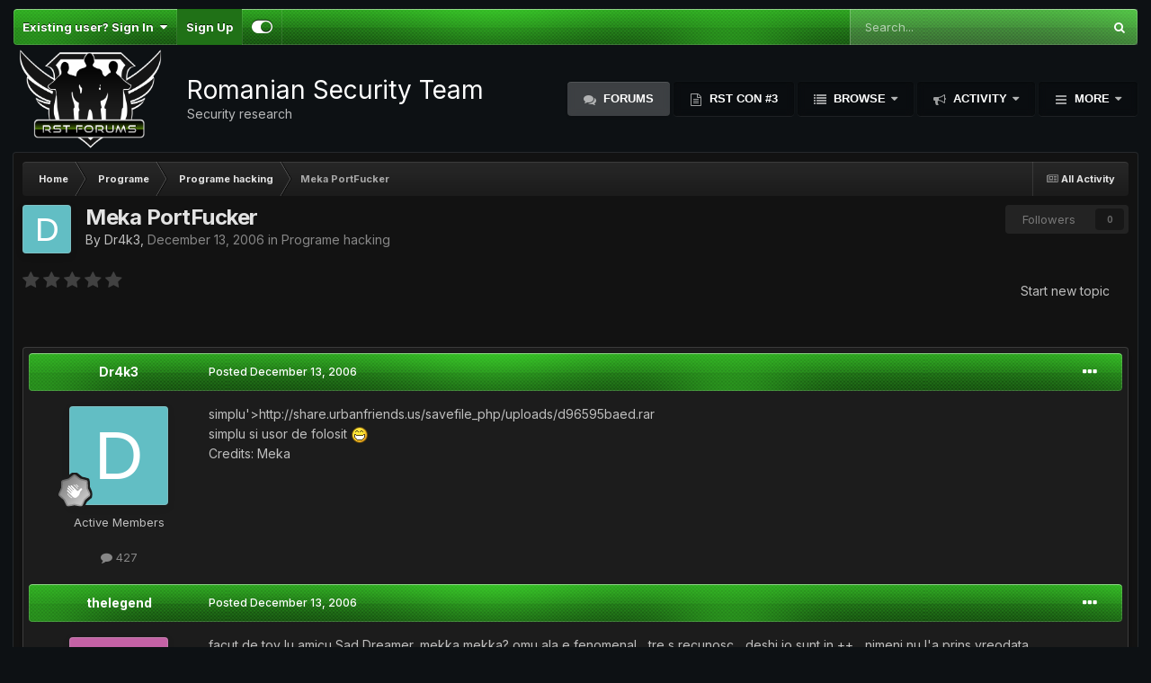

--- FILE ---
content_type: text/html;charset=UTF-8
request_url: https://rstforums.com/forum/topic/4416-meka-portfucker/
body_size: 19531
content:
<!DOCTYPE html>
<html id="focus" lang="en-US" dir="ltr" 
data-focus-guest
data-focus-group-id='2'
data-focus-theme-id='17'

data-focus-navigation='dropdown'

data-focus-bg='1'




data-focus-scheme='dark'

data-focus-cookie='17'

data-focus-branding
data-focus-userlinks='border-right cta'
data-focus-navigation-align='right'
data-focus-post='no-margin'
data-focus-post-header='background radius'
data-focus-post-controls='transparent buttons'
data-focus-blocks='pages sectiontitle'
data-focus-ui="guest-alert new-badge"
 data-globaltemplate='4.7.12'>
	<head>
		<meta charset="utf-8">
        
		<title>Meka PortFucker - Programe hacking - Romanian Security Team</title>
		
			<script>
  (function(i,s,o,g,r,a,m){i['GoogleAnalyticsObject']=r;i[r]=i[r]||function(){
  (i[r].q=i[r].q||[]).push(arguments)},i[r].l=1*new Date();a=s.createElement(o),
  m=s.getElementsByTagName(o)[0];a.async=1;a.src=g;m.parentNode.insertBefore(a,m)
  })(window,document,'script','//www.google-analytics.com/analytics.js','ga');

  ga('create', 'UA-37219320-1', 'auto');
  ga('send', 'pageview');

</script>
		
		
		
		

	<meta name="viewport" content="width=device-width, initial-scale=1">


	
	


	<meta name="twitter:card" content="summary" />




	
		
			
				<meta property="og:title" content="Meka PortFucker">
			
		
	

	
		
			
				<meta property="og:type" content="website">
			
		
	

	
		
			
				<meta property="og:url" content="https://rstforums.com/forum/topic/4416-meka-portfucker/">
			
		
	

	
		
			
				<meta name="description" content="simplu&#039;&gt;http://share.urbanfriends.us/savefile_php/uploads/d96595baed.rarsimplu si usor de folosit Credits: Meka">
			
		
	

	
		
			
				<meta property="og:description" content="simplu&#039;&gt;http://share.urbanfriends.us/savefile_php/uploads/d96595baed.rarsimplu si usor de folosit Credits: Meka">
			
		
	

	
		
			
				<meta property="og:updated_time" content="2014-10-18T21:46:22Z">
			
		
	

	
		
			
				<meta property="og:site_name" content="Romanian Security Team">
			
		
	

	
		
			
				<meta property="og:locale" content="en_US">
			
		
	


	
		<link rel="canonical" href="https://rstforums.com/forum/topic/4416-meka-portfucker/" />
	

<link rel="alternate" type="application/rss+xml" title="All Forums" href="https://rstforums.com/forum/rss/1-all-forums.xml/" /><link rel="alternate" type="application/rss+xml" title="Technical Forums" href="https://rstforums.com/forum/rss/2-technical-forums.xml/" />



<link rel="manifest" href="https://rstforums.com/forum/manifest.webmanifest/">
<meta name="msapplication-config" content="https://rstforums.com/forum/browserconfig.xml/">
<meta name="msapplication-starturl" content="/">
<meta name="application-name" content="Romanian Security Team">
<meta name="apple-mobile-web-app-title" content="Romanian Security Team">

	<meta name="theme-color" content="#2c2c2c">










<link rel="preload" href="//rstforums.com/forum/applications/core/interface/font/fontawesome-webfont.woff2?v=4.7.0" as="font" crossorigin="anonymous">
		


	<link rel="preconnect" href="https://fonts.googleapis.com">
	<link rel="preconnect" href="https://fonts.gstatic.com" crossorigin>
	
		<link href="https://fonts.googleapis.com/css2?family=Inter:wght@300;400;500;600;700&display=swap" rel="stylesheet">
	



	<link rel='stylesheet' href='https://rstforums.com/forum/uploads/css_built_17/341e4a57816af3ba440d891ca87450ff_framework.css?v=5e2bdeb65e1759320539' media='all'>

	<link rel='stylesheet' href='https://rstforums.com/forum/uploads/css_built_17/05e81b71abe4f22d6eb8d1a929494829_responsive.css?v=5e2bdeb65e1759320539' media='all'>

	<link rel='stylesheet' href='https://rstforums.com/forum/uploads/css_built_17/90eb5adf50a8c640f633d47fd7eb1778_core.css?v=5e2bdeb65e1759320539' media='all'>

	<link rel='stylesheet' href='https://rstforums.com/forum/uploads/css_built_17/5a0da001ccc2200dc5625c3f3934497d_core_responsive.css?v=5e2bdeb65e1759320539' media='all'>

	<link rel='stylesheet' href='https://rstforums.com/forum/uploads/css_built_17/62e269ced0fdab7e30e026f1d30ae516_forums.css?v=5e2bdeb65e1759320539' media='all'>

	<link rel='stylesheet' href='https://rstforums.com/forum/uploads/css_built_17/76e62c573090645fb99a15a363d8620e_forums_responsive.css?v=5e2bdeb65e1759320539' media='all'>

	<link rel='stylesheet' href='https://rstforums.com/forum/uploads/css_built_17/ebdea0c6a7dab6d37900b9190d3ac77b_topics.css?v=5e2bdeb65e1759320539' media='all'>





<link rel='stylesheet' href='https://rstforums.com/forum/uploads/css_built_17/258adbb6e4f3e83cd3b355f84e3fa002_custom.css?v=5e2bdeb65e1759320539' media='all'>




		
<script type='text/javascript'>
var focusHtml = document.getElementById('focus');
var cookieId = focusHtml.getAttribute('data-focus-cookie');

//	['setting-name', enabled-by-default, has-toggle]
var focusSettings = [
	
 
	
	['fluid', 0, 1],
	['larger-font-size', 0, 1],
	['sticky-author-panel', 0, 1],
	['sticky-sidebar', 0, 1],
	['flip-sidebar', 0, 1],
	
	
]; 
for(var i = 0; i < focusSettings.length; i++) {
	var settingName = focusSettings[i][0];
	var isDefault = focusSettings[i][1];
	var allowToggle = focusSettings[i][2];
	if(allowToggle){
		var choice = localStorage.getItem(settingName);
		if( (choice === '1') || (!choice && (isDefault)) ){
			focusHtml.classList.add('enable--' + settingName + '');
		}
	} else if(isDefault){
		focusHtml.classList.add('enable--' + settingName + '');
	}
}


</script>

 
		

	
	<script type='text/javascript'>
		var ipsDebug = false;		
	
		var CKEDITOR_BASEPATH = '//rstforums.com/forum/applications/core/interface/ckeditor/ckeditor/';
	
		var ipsSettings = {
			
			
			cookie_path: "/forum/",
			
			cookie_prefix: "ips4_",
			
			
			cookie_ssl: true,
			
            essential_cookies: ["oauth_authorize","member_id","login_key","clearAutosave","lastSearch","device_key","IPSSessionFront","loggedIn","noCache","hasJS","cookie_consent","cookie_consent_optional","forumpass_*"],
			upload_imgURL: "",
			message_imgURL: "",
			notification_imgURL: "",
			baseURL: "//rstforums.com/forum/",
			jsURL: "//rstforums.com/forum/applications/core/interface/js/js.php",
			csrfKey: "ec71c2cc5ad4108637c379076bd704d5",
			antiCache: "5e2bdeb65e1759320539",
			jsAntiCache: "5e2bdeb65e1759320530",
			disableNotificationSounds: true,
			useCompiledFiles: true,
			links_external: true,
			memberID: 0,
			lazyLoadEnabled: false,
			blankImg: "//rstforums.com/forum/applications/core/interface/js/spacer.png",
			googleAnalyticsEnabled: true,
			matomoEnabled: false,
			viewProfiles: true,
			mapProvider: 'none',
			mapApiKey: '',
			pushPublicKey: "BG6Fz8wzHk8-W4-nRbyb7s32nxqQKlsJlrWqke79zkXzydiuUW1sRc7SUmkZjGmFM8qEv21UTMMl-V747nffbCY",
			relativeDates: true
		};
		
		
		
		
			ipsSettings['maxImageDimensions'] = {
				width: 1000,
				height: 750
			};
		
		
	</script>





<script type='text/javascript' src='https://rstforums.com/forum/uploads/javascript_global/root_library.js?v=5e2bdeb65e1759320530' data-ips></script>


<script type='text/javascript' src='https://rstforums.com/forum/uploads/javascript_global/root_js_lang_1.js?v=5e2bdeb65e1759320530' data-ips></script>


<script type='text/javascript' src='https://rstforums.com/forum/uploads/javascript_global/root_framework.js?v=5e2bdeb65e1759320530' data-ips></script>


<script type='text/javascript' src='https://rstforums.com/forum/uploads/javascript_core/global_global_core.js?v=5e2bdeb65e1759320530' data-ips></script>


<script type='text/javascript' src='https://rstforums.com/forum/uploads/javascript_global/root_front.js?v=5e2bdeb65e1759320530' data-ips></script>


<script type='text/javascript' src='https://rstforums.com/forum/uploads/javascript_core/front_front_core.js?v=5e2bdeb65e1759320530' data-ips></script>


<script type='text/javascript' src='https://rstforums.com/forum/uploads/javascript_forums/front_front_topic.js?v=5e2bdeb65e1759320530' data-ips></script>


<script type='text/javascript' src='https://rstforums.com/forum/uploads/javascript_global/root_map.js?v=5e2bdeb65e1759320530' data-ips></script>



	<script type='text/javascript'>
		
			ips.setSetting( 'date_format', jQuery.parseJSON('"mm\/dd\/yy"') );
		
			ips.setSetting( 'date_first_day', jQuery.parseJSON('0') );
		
			ips.setSetting( 'ipb_url_filter_option', jQuery.parseJSON('"none"') );
		
			ips.setSetting( 'url_filter_any_action', jQuery.parseJSON('"allow"') );
		
			ips.setSetting( 'bypass_profanity', jQuery.parseJSON('0') );
		
			ips.setSetting( 'emoji_style', jQuery.parseJSON('"native"') );
		
			ips.setSetting( 'emoji_shortcodes', jQuery.parseJSON('true') );
		
			ips.setSetting( 'emoji_ascii', jQuery.parseJSON('true') );
		
			ips.setSetting( 'emoji_cache', jQuery.parseJSON('1680605860') );
		
			ips.setSetting( 'image_jpg_quality', jQuery.parseJSON('75') );
		
			ips.setSetting( 'cloud2', jQuery.parseJSON('false') );
		
			ips.setSetting( 'isAnonymous', jQuery.parseJSON('false') );
		
		
        
    </script>



<script type='application/ld+json'>
{
    "name": "Meka PortFucker",
    "headline": "Meka PortFucker",
    "text": "simplu\u0027\u0026gt;http://share.urbanfriends.us/savefile_php/uploads/d96595baed.rar simplu si usor de folosit  Credits: Meka \n",
    "dateCreated": "2006-12-13T19:30:01+0000",
    "datePublished": "2006-12-13T19:30:01+0000",
    "dateModified": "2014-10-18T21:46:22+0000",
    "image": "https://rstforums.com/forum/applications/core/interface/email/default_photo.png",
    "author": {
        "@type": "Person",
        "name": "Dr4k3",
        "image": "https://rstforums.com/forum/applications/core/interface/email/default_photo.png",
        "url": "https://rstforums.com/forum/profile/1153-dr4k3/"
    },
    "interactionStatistic": [
        {
            "@type": "InteractionCounter",
            "interactionType": "http://schema.org/ViewAction",
            "userInteractionCount": 4108
        },
        {
            "@type": "InteractionCounter",
            "interactionType": "http://schema.org/CommentAction",
            "userInteractionCount": 16
        },
        {
            "@type": "InteractionCounter",
            "interactionType": "http://schema.org/FollowAction",
            "userInteractionCount": 0
        }
    ],
    "@context": "http://schema.org",
    "@type": "DiscussionForumPosting",
    "@id": "https://rstforums.com/forum/topic/4416-meka-portfucker/",
    "isPartOf": {
        "@id": "https://rstforums.com/forum/#website"
    },
    "publisher": {
        "@id": "https://rstforums.com/forum/#organization",
        "member": {
            "@type": "Person",
            "name": "Dr4k3",
            "image": "https://rstforums.com/forum/applications/core/interface/email/default_photo.png",
            "url": "https://rstforums.com/forum/profile/1153-dr4k3/"
        }
    },
    "url": "https://rstforums.com/forum/topic/4416-meka-portfucker/",
    "discussionUrl": "https://rstforums.com/forum/topic/4416-meka-portfucker/",
    "mainEntityOfPage": {
        "@type": "WebPage",
        "@id": "https://rstforums.com/forum/topic/4416-meka-portfucker/"
    },
    "pageStart": 1,
    "pageEnd": 1,
    "comment": [
        {
            "@type": "Comment",
            "@id": "https://rstforums.com/forum/topic/4416-meka-portfucker/#comment-25908",
            "url": "https://rstforums.com/forum/topic/4416-meka-portfucker/#comment-25908",
            "author": {
                "@type": "Person",
                "name": "thelegend",
                "image": "https://rstforums.com/forum/applications/core/interface/email/default_photo.png",
                "url": "https://rstforums.com/forum/profile/1913-thelegend/"
            },
            "dateCreated": "2006-12-13T19:55:35+0000",
            "text": "facut de tov lu amicu Sad Dreamer, mekka mekka? omu ala e fenomenal... tre s recunosc... deshi io sunt in ++... nimeni nu l\u0027a prins vreodata \n",
            "upvoteCount": 0
        },
        {
            "@type": "Comment",
            "@id": "https://rstforums.com/forum/topic/4416-meka-portfucker/#comment-25913",
            "url": "https://rstforums.com/forum/topic/4416-meka-portfucker/#comment-25913",
            "author": {
                "@type": "Person",
                "name": "Dr4k3",
                "image": "https://rstforums.com/forum/applications/core/interface/email/default_photo.png",
                "url": "https://rstforums.com/forum/profile/1153-dr4k3/"
            },
            "dateCreated": "2006-12-13T20:17:01+0000",
            "text": "sincer nu stiu dak el l=a facut de fapt nush cine l-a facut  dak esti sigur de ceva zimi ca sa dau credite  \n",
            "upvoteCount": 0
        },
        {
            "@type": "Comment",
            "@id": "https://rstforums.com/forum/topic/4416-meka-portfucker/#comment-25977",
            "url": "https://rstforums.com/forum/topic/4416-meka-portfucker/#comment-25977",
            "author": {
                "@type": "Person",
                "name": "thelegend",
                "image": "https://rstforums.com/forum/applications/core/interface/email/default_photo.png",
                "url": "https://rstforums.com/forum/profile/1913-thelegend/"
            },
            "dateCreated": "2006-12-14T19:10:14+0000",
            "text": "e facut de meka meka... owneru din TE \n",
            "upvoteCount": 0
        },
        {
            "@type": "Comment",
            "@id": "https://rstforums.com/forum/topic/4416-meka-portfucker/#comment-25981",
            "url": "https://rstforums.com/forum/topic/4416-meka-portfucker/#comment-25981",
            "author": {
                "@type": "Person",
                "name": "Dr4k3",
                "image": "https://rstforums.com/forum/applications/core/interface/email/default_photo.png",
                "url": "https://rstforums.com/forum/profile/1153-dr4k3/"
            },
            "dateCreated": "2006-12-14T19:14:24+0000",
            "text": "ownerul din ce??? ok dau credite  \n",
            "upvoteCount": 0
        },
        {
            "@type": "Comment",
            "@id": "https://rstforums.com/forum/topic/4416-meka-portfucker/#comment-25984",
            "url": "https://rstforums.com/forum/topic/4416-meka-portfucker/#comment-25984",
            "author": {
                "@type": "Person",
                "name": "thelegend",
                "image": "https://rstforums.com/forum/applications/core/interface/email/default_photo.png",
                "url": "https://rstforums.com/forum/profile/1913-thelegend/"
            },
            "dateCreated": "2006-12-14T19:19:35+0000",
            "text": "Team elite... un team de dc++... sad dreamer era membru mai demult... itzi da el toate detalii \n",
            "upvoteCount": 0
        },
        {
            "@type": "Comment",
            "@id": "https://rstforums.com/forum/topic/4416-meka-portfucker/#comment-25987",
            "url": "https://rstforums.com/forum/topic/4416-meka-portfucker/#comment-25987",
            "author": {
                "@type": "Person",
                "name": "hanibal",
                "image": "https://rstforums.com/forum/applications/core/interface/email/default_photo.png",
                "url": "https://rstforums.com/forum/profile/1260-hanibal/"
            },
            "dateCreated": "2006-12-14T19:32:01+0000",
            "text": "pff...interesant...oare sa mearga? acu il testez pe tine flyppy  \n",
            "upvoteCount": 0
        },
        {
            "@type": "Comment",
            "@id": "https://rstforums.com/forum/topic/4416-meka-portfucker/#comment-25988",
            "url": "https://rstforums.com/forum/topic/4416-meka-portfucker/#comment-25988",
            "author": {
                "@type": "Person",
                "name": "thelegend",
                "image": "https://rstforums.com/forum/applications/core/interface/email/default_photo.png",
                "url": "https://rstforums.com/forum/profile/1913-thelegend/"
            },
            "dateCreated": "2006-12-14T19:32:44+0000",
            "text": "programu e foarte veki... nush dak mere... multzi il hexeaza... io zik k mere \n",
            "upvoteCount": 0
        },
        {
            "@type": "Comment",
            "@id": "https://rstforums.com/forum/topic/4416-meka-portfucker/#comment-25993",
            "url": "https://rstforums.com/forum/topic/4416-meka-portfucker/#comment-25993",
            "author": {
                "@type": "Person",
                "name": "Dr4k3",
                "image": "https://rstforums.com/forum/applications/core/interface/email/default_photo.png",
                "url": "https://rstforums.com/forum/profile/1153-dr4k3/"
            },
            "dateCreated": "2006-12-14T19:39:38+0000",
            "text": "mersi mult...o chestie...i have a nice fuckin\u0027 firewall!!! \n",
            "upvoteCount": 0
        },
        {
            "@type": "Comment",
            "@id": "https://rstforums.com/forum/topic/4416-meka-portfucker/#comment-25996",
            "url": "https://rstforums.com/forum/topic/4416-meka-portfucker/#comment-25996",
            "author": {
                "@type": "Person",
                "name": "thelegend",
                "image": "https://rstforums.com/forum/applications/core/interface/email/default_photo.png",
                "url": "https://rstforums.com/forum/profile/1913-thelegend/"
            },
            "dateCreated": "2006-12-14T19:47:32+0000",
            "text": "lolz... bv \n",
            "upvoteCount": 0
        },
        {
            "@type": "Comment",
            "@id": "https://rstforums.com/forum/topic/4416-meka-portfucker/#comment-96901",
            "url": "https://rstforums.com/forum/topic/4416-meka-portfucker/#comment-96901",
            "author": {
                "@type": "Person",
                "name": "GhosT.NiGhT",
                "image": "https://rstforums.com/forum/uploads/profile/photo-18542.jpg",
                "url": "https://rstforums.com/forum/profile/18542-ghostnight/"
            },
            "dateCreated": "2009-08-18T14:19:12+0000",
            "text": "meka][meka are port fucker de 1000+ winsock  Evil][NiGhT din EliTTe SquaD are port fucker de 3000+ winsock  \n",
            "upvoteCount": 0
        },
        {
            "@type": "Comment",
            "@id": "https://rstforums.com/forum/topic/4416-meka-portfucker/#comment-96907",
            "url": "https://rstforums.com/forum/topic/4416-meka-portfucker/#comment-96907",
            "author": {
                "@type": "Person",
                "name": "Mish",
                "image": "https://rstforums.com/forum/uploads/profile/photo-thumb-10700.gif",
                "url": "https://rstforums.com/forum/profile/10700-mish/"
            },
            "dateCreated": "2009-08-18T14:51:29+0000",
            "text": "GhosT.NiGhT de unde ai mai aparut baiatule ?\n",
            "upvoteCount": 0
        },
        {
            "@type": "Comment",
            "@id": "https://rstforums.com/forum/topic/4416-meka-portfucker/#comment-97033",
            "url": "https://rstforums.com/forum/topic/4416-meka-portfucker/#comment-97033",
            "author": {
                "@type": "Person",
                "name": "GhosT.NiGhT",
                "image": "https://rstforums.com/forum/uploads/profile/photo-18542.jpg",
                "url": "https://rstforums.com/forum/profile/18542-ghostnight/"
            },
            "dateCreated": "2009-08-20T11:38:59+0000",
            "text": "Ehhh.....poti sa zici ca m-am intors sub forma de stafie sau clona vie  \n",
            "upvoteCount": 0
        },
        {
            "@type": "Comment",
            "@id": "https://rstforums.com/forum/topic/4416-meka-portfucker/#comment-504097",
            "url": "https://rstforums.com/forum/topic/4416-meka-portfucker/#comment-504097",
            "author": {
                "@type": "Person",
                "name": "sakura002",
                "image": "https://rstforums.com/forum/applications/core/interface/email/default_photo.png",
                "url": "https://rstforums.com/forum/profile/127889-sakura002/"
            },
            "dateCreated": "2014-05-12T07:38:38+0000",
            "text": "Does anyone still have these tools? or any from TEAMELITE? \n",
            "upvoteCount": 0
        },
        {
            "@type": "Comment",
            "@id": "https://rstforums.com/forum/topic/4416-meka-portfucker/#comment-533766",
            "url": "https://rstforums.com/forum/topic/4416-meka-portfucker/#comment-533766",
            "author": {
                "@type": "Person",
                "name": "sakura002",
                "image": "https://rstforums.com/forum/applications/core/interface/email/default_photo.png",
                "url": "https://rstforums.com/forum/profile/127889-sakura002/"
            },
            "dateCreated": "2014-09-26T03:00:38+0000",
            "text": "Can someone please reupload this if they have it? Thank You \n",
            "upvoteCount": 0
        },
        {
            "@type": "Comment",
            "@id": "https://rstforums.com/forum/topic/4416-meka-portfucker/#comment-539075",
            "url": "https://rstforums.com/forum/topic/4416-meka-portfucker/#comment-539075",
            "author": {
                "@type": "Person",
                "name": "pnb2468",
                "image": "https://rstforums.com/forum/applications/core/interface/email/default_photo.png",
                "url": "https://rstforums.com/forum/profile/155378-pnb2468/"
            },
            "dateCreated": "2014-10-18T19:50:01+0000",
            "text": "reupload link!! \n",
            "upvoteCount": 0
        },
        {
            "@type": "Comment",
            "@id": "https://rstforums.com/forum/topic/4416-meka-portfucker/#comment-539083",
            "url": "https://rstforums.com/forum/topic/4416-meka-portfucker/#comment-539083",
            "author": {
                "@type": "Person",
                "name": "Maximus",
                "image": "https://rstforums.com/forum/uploads/profile/photo-thumb-42783.jpg",
                "url": "https://rstforums.com/forum/profile/42783-maximus/"
            },
            "dateCreated": "2014-10-18T21:46:22+0000",
            "text": "@pnb2468 ; acest post este din 2006 ! Closed. \n",
            "upvoteCount": 0
        }
    ]
}	
</script>

<script type='application/ld+json'>
{
    "@context": "http://www.schema.org",
    "publisher": "https://rstforums.com/forum/#organization",
    "@type": "WebSite",
    "@id": "https://rstforums.com/forum/#website",
    "mainEntityOfPage": "https://rstforums.com/forum/",
    "name": "Romanian Security Team",
    "url": "https://rstforums.com/forum/",
    "potentialAction": {
        "type": "SearchAction",
        "query-input": "required name=query",
        "target": "https://rstforums.com/forum/search/?q={query}"
    },
    "inLanguage": [
        {
            "@type": "Language",
            "name": "English (USA)",
            "alternateName": "en-US"
        }
    ]
}	
</script>

<script type='application/ld+json'>
{
    "@context": "http://www.schema.org",
    "@type": "Organization",
    "@id": "https://rstforums.com/forum/#organization",
    "mainEntityOfPage": "https://rstforums.com/forum/",
    "name": "Romanian Security Team",
    "url": "https://rstforums.com/forum/",
    "logo": {
        "@type": "ImageObject",
        "@id": "https://rstforums.com/forum/#logo",
        "url": "https://rstforums.com/forum/uploads/monthly_2020_12/1246493605_rstlogo.png.08e691a1b2fdaf47160c33886522c0a6.png"
    },
    "sameAs": [
        "https://www.facebook.com/rstforums"
    ],
    "address": {
        "@type": "PostalAddress",
        "streetAddress": "Hackerville",
        "addressLocality": "Bucharest",
        "addressRegion": "Bucharest",
        "postalCode": "123456",
        "addressCountry": "RO"
    }
}	
</script>

<script type='application/ld+json'>
{
    "@context": "http://schema.org",
    "@type": "BreadcrumbList",
    "itemListElement": [
        {
            "@type": "ListItem",
            "position": 1,
            "item": {
                "name": "Programe",
                "@id": "https://rstforums.com/forum/forum/5-programe/"
            }
        },
        {
            "@type": "ListItem",
            "position": 2,
            "item": {
                "name": "Programe hacking",
                "@id": "https://rstforums.com/forum/forum/15-programe-hacking/"
            }
        },
        {
            "@type": "ListItem",
            "position": 3,
            "item": {
                "name": "Meka PortFucker"
            }
        }
    ]
}	
</script>

<script type='application/ld+json'>
{
    "@context": "http://schema.org",
    "@type": "ContactPage",
    "url": "https://rstforums.com/forum/contact/"
}	
</script>



<script type='text/javascript'>
    (() => {
        let gqlKeys = [];
        for (let [k, v] of Object.entries(gqlKeys)) {
            ips.setGraphQlData(k, v);
        }
    })();
</script>
		

<script>$(document).ready(function(){
	
	var html = $('#focus');

	if (matchMedia) {
		var focus_pageWidth = window.matchMedia( "(min-width: 980px)" );
		focus_pageWidth.addListener(WidthChange);
		WidthChange(focus_pageWidth);
	}
	function WidthChange(focus_pageWidth) {
		if (focus_pageWidth.matches) {
			$("#elSearchWrapper").prependTo(".focus-search");
		} else {
			$("#elSearchWrapper").prependTo(".focus-mobile-search");
		}
	}

	

	// Customizer
	var customizerTooltip = getComputedStyle(document.documentElement).getPropertyValue('--lang__Customizer').slice(1, -1);
	$('[data-focus-editor] [data-ipsTooltip]').prop('title', customizerTooltip);
	$("[data-focus-editor]").hover(function() {
		html.addClass('focus-picker--loaded');
	});
	// Open and close with data-focus-editor
	$("[data-focus-editor]").on('click', function(event){
		html.toggleClass('focus-editor-open').addClass('focus-picker--loaded');
		event.preventDefault();
	});
	// ..and close by pressing ESC
	$(document).keyup(function(e) {
		if (e.keyCode === 27){
			html.removeClass('focus-editor-open');
		}
	});

	

	// Loop through settings and create the Customizer panels
	for(var i = 0; i < focusSettings.length; i++) {
		if(focusSettings[i][2]){
			var settingName = focusSettings[i][0];
			var settingDefault = focusSettings[i][1];
			var settingChoice = localStorage.getItem(settingName);
			if(settingChoice === '1' || (!(settingChoice) && settingDefault)){
				var status = 1;
			} else {
				var status = 0;
			}
			$("#focusEditorPanels").append("<div class='focus-editor-panel' data-setting='" + settingName + "' data-default='" + settingDefault + "' data-status='" + status + "'><div class='focus-editor-toggle'><i class='focus-toggle'><i></i></i></div><div class='focus-editor-text'></div></div>");
		}
	}

	// Change the class and localstorage when the toggle is clicked
	$('.focus-editor-panel[data-setting]').on('click', function(){
		var settingName = $(this).attr('data-setting');
		var settingStatus = $(this).attr('data-status');
		if(settingStatus === '1'){
			html.removeClass('enable--' + settingName);
			localStorage.setItem(settingName, '0');
			$(this).attr('data-status', '0');
		} else {
			html.addClass('enable--' + settingName);
			localStorage.setItem(settingName, '1');
			$(this).attr('data-status', '1');
		}
	});

	// Dark/light mode button
	var toggleThemeTooltip = getComputedStyle(document.documentElement).getPropertyValue('--lang--light-dark-mode').slice(1, -1);
	$('[data-focus-toggle-theme] [data-ipsTooltip]').prop('title', toggleThemeTooltip);
	$('[data-focus-toggle-theme]').on('click', function(e){
		var focusThemeId = html.attr('data-focus-alt-theme');
		if(focusThemeId){
			e.preventDefault();
			$("#focusAltThemeSubmit").val(focusThemeId);
			$("#focusAltThemeSubmit").click();
		}
	});

	 
		// Make hover navigation work with touch devices
		;(function(e,t,n,r){e.fn.doubleTapToGo=function(r){if(!("ontouchstart"in t)&&!navigator.msMaxTouchPoints&&!navigator.userAgent.toLowerCase().match(/windows phone os 7/i))return false;this.each(function(){var t=false;e(this).on("click",function(n){var r=e(this);if(r[0]!=t[0]){n.preventDefault();t=r}});e(n).on("click touchstart MSPointerDown",function(n){var r=true,i=e(n.target).parents();for(var s=0;s<i.length;s++)if(i[s]==t[0])r=false;if(r)t=false})});return this}})(jQuery,window,document); $('.ipsNavBar_primary > ul > li:has(ul)').doubleTapToGo();
	

	

	

	

	

	

	// Toggle class
	$('[data-class]').on( "click", function(event) { event.preventDefault(); var classContent = $(this).attr('data-class'); var classModifiers = classContent.split(' '); var className = classModifiers[0]; var modifyClass = classModifiers[1]; if (classModifiers[2]){ var targetElement = classModifiers[2]; } else { var targetElement = 'html'; } if (modifyClass === 'add'){ $(targetElement).addClass(className); } else if (modifyClass === 'remove'){ $(targetElement).removeClass(className); } else { $(targetElement).toggleClass(className); } });

});

// More dropdown menu
 
function focusNavigation() { var navwidth = 0; var morewidth = $('.ipsNavBar_primary .focus-nav__more').outerWidth(true); $('.ipsNavBar_primary > ul > li:not(.focus-nav__more)').each(function() { navwidth += $(this).outerWidth( true ) + 2; }); var availablespace = $('.ipsNavBar_primary').outerWidth(true) - morewidth; if (availablespace > 0 && navwidth > availablespace) { var lastItem = $('.ipsNavBar_primary > ul > li:not(.focus-nav__more)').last(); lastItem.attr('data-width', lastItem.outerWidth(true)); lastItem.prependTo($('.ipsNavBar_primary .focus-nav__more > ul')); focusNavigation(); } else { var firstMoreElement = $('.ipsNavBar_primary li.focus-nav__more li').first(); if (navwidth + firstMoreElement.data('width') < availablespace) { firstMoreElement.insertBefore($('.ipsNavBar_primary .focus-nav__more')); } } if ($('.focus-nav__more li').length > 0) { $('.focus-nav__more').removeClass('focus-nav__more--hidden'); } else { $('.focus-nav__more').addClass('focus-nav__more--hidden'); } }
$(window).on('load',function(){ $(".ipsNavBar_primary").removeClass("ipsNavBar_primary--loading"); focusNavigation(); });
$(window).on('resize',function(){ focusNavigation(); });
$(document).ready(function(){
	$('[data-setting="fluid"]').on('click', function(){
		setTimeout(function(){
			focusNavigation();
		}, 10);
	});
});

</script>


		

		
 
	</head>
	<body class='ipsApp ipsApp_front ipsJS_none ipsClearfix' data-controller='core.front.core.app' data-message="" data-pageApp='forums' data-pageLocation='front' data-pageModule='forums' data-pageController='topic' data-pageID='4416'  >
		
        

        

		<a href='#ipsLayout_mainArea' class='ipsHide' title='Go to main content on this page' accesskey='m'>Jump to content</a>
			
<ul id='elMobileNav' class='ipsResponsive_hideDesktop' data-controller='core.front.core.mobileNav'>
	
		
			
			
				
				
			
				
					<li id='elMobileBreadcrumb'>
						<a href='https://rstforums.com/forum/forum/15-programe-hacking/'>
							<span>Programe hacking</span>
						</a>
					</li>
				
				
			
				
				
			
		
	
  
	<li class='elMobileNav__home'>
		<a href='https://rstforums.com/forum/'><i class="fa fa-home" aria-hidden="true"></i></a>
	</li>
	
	
	<li >
		<a data-action="defaultStream" href='https://rstforums.com/forum/discover/'><i class="fa fa-newspaper-o" aria-hidden="true"></i></a>
	</li>

	

	
		<li class='ipsJS_show'>
			<a href='https://rstforums.com/forum/search/' data-class='display--focus-mobile-search'><i class='fa fa-search'></i></a>
		</li>
	

	
<li data-focus-editor>
	<a href='#'>
		<i class='fa fa-toggle-on'></i>
	</a>
</li>
<li data-focus-toggle-theme>
	<a href='#'>
		<i class='fa'></i>
	</a>
</li>
  	
	<li data-ipsDrawer data-ipsDrawer-drawerElem='#elMobileDrawer'>
		<a href='#'>
			
			
				
			
			
			
			<i class='fa fa-navicon'></i>
		</a>
	</li>
</ul>
			
<div class='focus-mobile-search'>
	<div class='focus-mobile-search__close' data-class='display--focus-mobile-search'><i class="fa fa-times" aria-hidden="true"></i></div>
</div>
			<div id='ipsLayout_header'>
				<div class='ipsLayout_container ipsResponsive_showDesktop'>
					<div class='focus-user-bar'>
						<div class='ipsLayout_container ipsFlex ipsFlex-jc:between ipsFlex-ai:center'>
							
								<div class='focus-user'>

	<ul id='elUserNav' class='ipsList_inline cSignedOut ipsResponsive_showDesktop'>
		
		
		
		
			
				<li id='elSignInLink'>
					<a href='https://rstforums.com/forum/login/' data-ipsMenu-closeOnClick="false" data-ipsMenu id='elUserSignIn'>
						Existing user? Sign In &nbsp;<i class='fa fa-caret-down'></i>
					</a>
					
<div id='elUserSignIn_menu' class='ipsMenu ipsMenu_auto ipsHide'>
	<form accept-charset='utf-8' method='post' action='https://rstforums.com/forum/login/'>
		<input type="hidden" name="csrfKey" value="ec71c2cc5ad4108637c379076bd704d5">
		<input type="hidden" name="ref" value="aHR0cHM6Ly9yc3Rmb3J1bXMuY29tL2ZvcnVtL3RvcGljLzQ0MTYtbWVrYS1wb3J0ZnVja2VyLw==">
		<div data-role="loginForm">
			
			
			
				
<div class="ipsPad ipsForm ipsForm_vertical">
	<h4 class="ipsType_sectionHead">Sign In</h4>
	<br><br>
	<ul class='ipsList_reset'>
		<li class="ipsFieldRow ipsFieldRow_noLabel ipsFieldRow_fullWidth">
			
			
				<input type="text" placeholder="Display Name" name="auth" autocomplete="username">
			
		</li>
		<li class="ipsFieldRow ipsFieldRow_noLabel ipsFieldRow_fullWidth">
			<input type="password" placeholder="Password" name="password" autocomplete="current-password">
		</li>
		<li class="ipsFieldRow ipsFieldRow_checkbox ipsClearfix">
			<span class="ipsCustomInput">
				<input type="checkbox" name="remember_me" id="remember_me_checkbox" value="1" checked aria-checked="true">
				<span></span>
			</span>
			<div class="ipsFieldRow_content">
				<label class="ipsFieldRow_label" for="remember_me_checkbox">Remember me</label>
				<span class="ipsFieldRow_desc">Not recommended on shared computers</span>
			</div>
		</li>
		<li class="ipsFieldRow ipsFieldRow_fullWidth">
			<button type="submit" name="_processLogin" value="usernamepassword" class="ipsButton ipsButton_primary ipsButton_small" id="elSignIn_submit">Sign In</button>
			
				<p class="ipsType_right ipsType_small">
					
						<a href='https://rstforums.com/forum/lostpassword/' data-ipsDialog data-ipsDialog-title='Forgot your password?'>
					
					Forgot your password?</a>
				</p>
			
		</li>
	</ul>
</div>
			
		</div>
	</form>
</div>
				</li>
			
		
		
			<li>
				
					<a href='https://rstforums.com/forum/register/' data-ipsDialog data-ipsDialog-size='narrow' data-ipsDialog-title='Sign Up' id='elRegisterButton'>Sign Up</a>
				
			</li>
		
		
<li class='elUserNav_sep'></li>
<li class='cUserNav_icon ipsJS_show' data-focus-editor>
	<a href='#' data-ipsTooltip>
		<i class='fa fa-toggle-on'></i>
	</a>
</li>
<li class='cUserNav_icon ipsJS_show' data-focus-toggle-theme>
	<a href='#' data-ipsTooltip>
		<i class='fa'></i>
	</a>
</li>

 
	</ul>
</div>
							
							
								<div class='focus-search'></div>
							
						</div>
					</div>
				</div>
				<header class='focus-header'>
					<div class='ipsLayout_container'>
						<div class='focus-header-align'>
							
<a class='focus-logo' href='https://rstforums.com/forum/' accesskey='1'>
	
		
		<span class='focus-logo__image'>
			<img src="https://rstforums.com/forum/uploads/monthly_2020_12/1246493605_rstlogo.png.08e691a1b2fdaf47160c33886522c0a6.png" alt='Romanian Security Team'>
		</span>
		
			 <span class='focus-logo__text'>
				<span class='focus-logo__name'>Romanian Security Team</span>
				<span class='focus-logo__slogan'>Security research</span>
			</span>
		
	
</a>
							<div class='focus-nav-bar'>
								<div class='focus-nav'>

	<nav  class=' ipsResponsive_showDesktop'>
		<div class='ipsNavBar_primary ipsNavBar_primary--loading ipsLayout_container '>
			<ul data-role="primaryNavBar" class='ipsClearfix'>
				


	
		
		
			
		
		<li class='ipsNavBar_active' data-active id='elNavSecondary_8' data-role="navBarItem" data-navApp="forums" data-navExt="Forums">
			
			
				<a href="https://rstforums.com/forum/"  data-navItem-id="8" data-navDefault >
					Forums
				</a>
			
			
		</li>
	
	

	
		
		
		<li  id='elNavSecondary_31' data-role="navBarItem" data-navApp="core" data-navExt="CustomItem">
			
			
				<a href="https://rstcon.com/" target='_blank' rel="noopener" data-navItem-id="31"  >
					RST Con #3
				</a>
			
			
		</li>
	
	

	
		
		
		<li  id='elNavSecondary_1' data-role="navBarItem" data-navApp="core" data-navExt="CustomItem">
			
			
				<a href="https://rstforums.com/forum/"  data-navItem-id="1"  class='nav-arrow'>
					Browse  
				</a>
			
			
				<ul class='ipsNavBar_secondary ipsHide' data-role='secondaryNavBar'>
					


	
		
		
		<li  id='elNavSecondary_15' data-role="navBarItem" data-navApp="core" data-navExt="StaffDirectory">
			
			
				<a href="https://rstforums.com/forum/staff/"  data-navItem-id="15"  >
					Staff
				</a>
			
			
		</li>
	
	

	
		
		
		<li  id='elNavSecondary_22' data-role="navBarItem" data-navApp="core" data-navExt="Leaderboard">
			
			
				<a href="https://rstforums.com/forum/leaderboard/"  data-navItem-id="22"  >
					Leaderboard
				</a>
			
			
		</li>
	
	

	
		
		
		<li  id='elNavSecondary_16' data-role="navBarItem" data-navApp="core" data-navExt="OnlineUsers">
			
			
				<a href="https://rstforums.com/forum/online/"  data-navItem-id="16"  >
					Online Users
				</a>
			
			
		</li>
	
	

	
	

	
	

					<li class='ipsHide' id='elNavigationMore_1' data-role='navMore'>
						<a href='#' data-ipsMenu data-ipsMenu-appendTo='#elNavigationMore_1' id='elNavigationMore_1_dropdown'>More <i class='fa fa-caret-down'></i></a>
						<ul class='ipsHide ipsMenu ipsMenu_auto' id='elNavigationMore_1_dropdown_menu' data-role='moreDropdown'></ul>
					</li>
				</ul>
			
		</li>
	
	

	
		
		
		<li  id='elNavSecondary_2' data-role="navBarItem" data-navApp="core" data-navExt="CustomItem">
			
			
				<a href="https://rstforums.com/forum/discover/"  data-navItem-id="2"  class='nav-arrow'>
					Activity  
				</a>
			
			
				<ul class='ipsNavBar_secondary ipsHide' data-role='secondaryNavBar'>
					


	
		
		
		<li  id='elNavSecondary_3' data-role="navBarItem" data-navApp="core" data-navExt="AllActivity">
			
			
				<a href="https://rstforums.com/forum/discover/"  data-navItem-id="3"  >
					All Activity
				</a>
			
			
		</li>
	
	

	
		
		
		<li  id='elNavSecondary_4' data-role="navBarItem" data-navApp="core" data-navExt="YourActivityStreams">
			
			
				<a href="#"  data-navItem-id="4"  >
					My Activity Streams
				</a>
			
			
		</li>
	
	

	
		
		
		<li  id='elNavSecondary_5' data-role="navBarItem" data-navApp="core" data-navExt="YourActivityStreamsItem">
			
			
				<a href="https://rstforums.com/forum/discover/unread/"  data-navItem-id="5"  >
					Unread Content
				</a>
			
			
		</li>
	
	

	
		
		
		<li  id='elNavSecondary_6' data-role="navBarItem" data-navApp="core" data-navExt="YourActivityStreamsItem">
			
			
				<a href="https://rstforums.com/forum/discover/content-started/"  data-navItem-id="6"  >
					Content I Started
				</a>
			
			
		</li>
	
	

	
		
		
		<li  id='elNavSecondary_7' data-role="navBarItem" data-navApp="core" data-navExt="Search">
			
			
				<a href="https://rstforums.com/forum/search/"  data-navItem-id="7"  >
					Search
				</a>
			
			
		</li>
	
	

					<li class='ipsHide' id='elNavigationMore_2' data-role='navMore'>
						<a href='#' data-ipsMenu data-ipsMenu-appendTo='#elNavigationMore_2' id='elNavigationMore_2_dropdown'>More <i class='fa fa-caret-down'></i></a>
						<ul class='ipsHide ipsMenu ipsMenu_auto' id='elNavigationMore_2_dropdown_menu' data-role='moreDropdown'></ul>
					</li>
				</ul>
			
		</li>
	
	

	
		
		
		<li  id='elNavSecondary_20' data-role="navBarItem" data-navApp="core" data-navExt="CustomItem">
			
			
				<a href="https://rstforums.com/forum/termeni-si-conditii/"  data-navItem-id="20"  class='nav-arrow'>
					Pages  
				</a>
			
			
				<ul class='ipsNavBar_secondary ipsHide' data-role='secondaryNavBar'>
					


	
		
		
		<li  id='elNavSecondary_19' data-role="navBarItem" data-navApp="cms" data-navExt="Pages">
			
			
				<a href="https://rstforums.com/forum/termeni-si-conditii/"  data-navItem-id="19"  >
					Termeni si conditii
				</a>
			
			
		</li>
	
	

	
		
		
		<li  id='elNavSecondary_21' data-role="navBarItem" data-navApp="cms" data-navExt="Pages">
			
			
				<a href="https://rstforums.com/forum/regulament/"  data-navItem-id="21"  >
					Regulament
				</a>
			
			
		</li>
	
	

					<li class='ipsHide' id='elNavigationMore_20' data-role='navMore'>
						<a href='#' data-ipsMenu data-ipsMenu-appendTo='#elNavigationMore_20' id='elNavigationMore_20_dropdown'>More <i class='fa fa-caret-down'></i></a>
						<ul class='ipsHide ipsMenu ipsMenu_auto' id='elNavigationMore_20_dropdown_menu' data-role='moreDropdown'></ul>
					</li>
				</ul>
			
		</li>
	
	

				
				<li class="focus-nav__more focus-nav__more--hidden">
					<a href="#"> More <span class='ipsNavBar_active__identifier'></span></a>
					<ul class='ipsNavBar_secondary'></ul>
				</li>
				
			</ul>
			

	<div id="elSearchWrapper" class="ipsPos_right">
		<div id='elSearch' class='' data-controller='core.front.core.quickSearch'>
			<form accept-charset='utf-8' action='//rstforums.com/forum/search/?do=quicksearch' method='post'>
				<input type='search' id='elSearchField' placeholder='Search...' name='q' autocomplete='off'>
				<button class='cSearchSubmit' type="submit"><i class="fa fa-search"></i></button>
				<div id="elSearchExpanded" class="cSearchFilter">
					<div class="ipsMenu_title">
						Search In
					</div>
                    <summary class='cSearchFilter__text'></summary>
					<ul class="ipsSideMenu_list ipsSideMenu_withRadios ipsSideMenu_small ipsType_normal cSearchFilter__menu" data-ipsSideMenu data-ipsSideMenu-type="radio" data-ipsSideMenu-responsive="false" data-role="searchContexts">
						<li>
							<span class='ipsSideMenu_item ipsSideMenu_itemActive' data-ipsMenuValue='all'>
								<input type="radio" name="type" value="all" checked id="elQuickSearchRadio_type_all"><span class='cSearchFilter__menuText'></span>
								<label for='elQuickSearchRadio_type_all' id='elQuickSearchRadio_type_all_label'>Everywhere</label>
							</span>
						</li>
						
						
							<li>
								<span class='ipsSideMenu_item' data-ipsMenuValue='forums_topic'>
									<input type="radio" name="type" value="forums_topic" id="elQuickSearchRadio_type_forums_topic">
									<label for='elQuickSearchRadio_type_forums_topic' id='elQuickSearchRadio_type_forums_topic_label'>forums_topic_el</label>
								</span>
							</li>
						
						
							
								<li>
									<span class='ipsSideMenu_item' data-ipsMenuValue='contextual_{&quot;type&quot;:&quot;forums_topic&quot;,&quot;nodes&quot;:15}'>
										<input type="radio" name="type" value='contextual_{&quot;type&quot;:&quot;forums_topic&quot;,&quot;nodes&quot;:15}' id='elQuickSearchRadio_type_contextual_a79eb0aaf5c618694554374f5705d29c'>
										<label for='elQuickSearchRadio_type_contextual_a79eb0aaf5c618694554374f5705d29c' id='elQuickSearchRadio_type_contextual_a79eb0aaf5c618694554374f5705d29c_label'>This Forum</label>
									</span>
								</li>
							
								<li>
									<span class='ipsSideMenu_item' data-ipsMenuValue='contextual_{&quot;type&quot;:&quot;forums_topic&quot;,&quot;item&quot;:4416}'>
										<input type="radio" name="type" value='contextual_{&quot;type&quot;:&quot;forums_topic&quot;,&quot;item&quot;:4416}' id='elQuickSearchRadio_type_contextual_bf60154f13df0036e0ffe1a0230fd003'>
										<label for='elQuickSearchRadio_type_contextual_bf60154f13df0036e0ffe1a0230fd003' id='elQuickSearchRadio_type_contextual_bf60154f13df0036e0ffe1a0230fd003_label'>This Topic</label>
									</span>
								</li>
							
						
						<li data-role="showMoreSearchContexts">
							<span class='ipsSideMenu_item' data-action="showMoreSearchContexts" data-exclude="forums_topic">
								More options...
							</span>
						</li>
					</ul>
					<div class="ipsMenu_title">
						Find results that contain...
					</div>
					<ul class='ipsSideMenu_list ipsSideMenu_withRadios ipsSideMenu_small ipsType_normal' role="radiogroup" data-ipsSideMenu data-ipsSideMenu-type="radio" data-ipsSideMenu-responsive="false" data-filterType='andOr'>
						
							<li>
								<span class='ipsSideMenu_item ipsSideMenu_itemActive' data-ipsMenuValue='and'>
									<input type="radio" name="search_and_or" value="and" checked id="elRadio_andOr_and">
									<label for='elRadio_andOr_and' id='elField_andOr_label_and'><em>All</em> of my search term words</label>
								</span>
							</li>
						
							<li>
								<span class='ipsSideMenu_item ' data-ipsMenuValue='or'>
									<input type="radio" name="search_and_or" value="or"  id="elRadio_andOr_or">
									<label for='elRadio_andOr_or' id='elField_andOr_label_or'><em>Any</em> of my search term words</label>
								</span>
							</li>
						
					</ul>
					<div class="ipsMenu_title">
						Find results in...
					</div>
					<ul class='ipsSideMenu_list ipsSideMenu_withRadios ipsSideMenu_small ipsType_normal' role="radiogroup" data-ipsSideMenu data-ipsSideMenu-type="radio" data-ipsSideMenu-responsive="false" data-filterType='searchIn'>
						<li>
							<span class='ipsSideMenu_item ipsSideMenu_itemActive' data-ipsMenuValue='all'>
								<input type="radio" name="search_in" value="all" checked id="elRadio_searchIn_and">
								<label for='elRadio_searchIn_and' id='elField_searchIn_label_all'>Content titles and body</label>
							</span>
						</li>
						<li>
							<span class='ipsSideMenu_item' data-ipsMenuValue='titles'>
								<input type="radio" name="search_in" value="titles" id="elRadio_searchIn_titles">
								<label for='elRadio_searchIn_titles' id='elField_searchIn_label_titles'>Content titles only</label>
							</span>
						</li>
					</ul>
				</div>
			</form>
		</div>
	</div>

		</div>
	</nav>
</div>
							</div>
						</div>
					</div>
				</header>
			</div>
		<main id='ipsLayout_body' class='ipsLayout_container'>
			<div class='focus-content'>
				<div class='focus-content-padding'>
					<div id='ipsLayout_contentArea'>
						<div class='focus-precontent'>
							<div class='focus-breadcrumb'>
								
<nav class='ipsBreadcrumb ipsBreadcrumb_top ipsFaded_withHover'>
	

	<ul class='ipsList_inline ipsPos_right'>
		
		<li >
			<a data-action="defaultStream" class='ipsType_light '  href='https://rstforums.com/forum/discover/'><i class="fa fa-newspaper-o" aria-hidden="true"></i> <span>All Activity</span></a>
		</li>
		
	</ul>

	<ul data-role="breadcrumbList">
		<li>
			<a title="Home" href='https://rstforums.com/forum/'>
				<span>Home <i class='fa fa-angle-right'></i></span>
			</a>
		</li>
		
		
			<li>
				
					<a href='https://rstforums.com/forum/forum/5-programe/'>
						<span>Programe <i class='fa fa-angle-right' aria-hidden="true"></i></span>
					</a>
				
			</li>
		
			<li>
				
					<a href='https://rstforums.com/forum/forum/15-programe-hacking/'>
						<span>Programe hacking <i class='fa fa-angle-right' aria-hidden="true"></i></span>
					</a>
				
			</li>
		
			<li>
				
					Meka PortFucker
				
			</li>
		
	</ul>
</nav>
								

							</div>
						</div>
						





						<div id='ipsLayout_contentWrapper'>
							
							<div id='ipsLayout_mainArea'>
								
								
								
								
								

	




								




<div class="ipsPageHeader ipsClearfix">



	
		<div class="ipsPos_right ipsResponsive_noFloat ipsResponsive_hidePhone">
			

<div data-followApp='forums' data-followArea='topic' data-followID='4416' data-controller='core.front.core.followButton'>
	

	<a href='https://rstforums.com/forum/login/' rel="nofollow" class="ipsFollow ipsPos_middle ipsButton ipsButton_light ipsButton_verySmall ipsButton_disabled" data-role="followButton" data-ipsTooltip title='Sign in to follow this'>
		<span>Followers</span>
		<span class='ipsCommentCount'>0</span>
	</a>

</div>
		</div>
		<div class="ipsPos_right ipsResponsive_noFloat ipsResponsive_hidePhone">
			



		</div>
		
	
	<div class="ipsPhotoPanel ipsPhotoPanel_small ipsPhotoPanel_notPhone ipsClearfix">
		


	<a href="https://rstforums.com/forum/profile/1153-dr4k3/" data-ipsHover data-ipsHover-target="https://rstforums.com/forum/profile/1153-dr4k3/?do=hovercard" class="ipsUserPhoto ipsUserPhoto_small" title="Go to Dr4k3's profile">
		<img src='data:image/svg+xml,%3Csvg%20xmlns%3D%22http%3A%2F%2Fwww.w3.org%2F2000%2Fsvg%22%20viewBox%3D%220%200%201024%201024%22%20style%3D%22background%3A%2362bec4%22%3E%3Cg%3E%3Ctext%20text-anchor%3D%22middle%22%20dy%3D%22.35em%22%20x%3D%22512%22%20y%3D%22512%22%20fill%3D%22%23ffffff%22%20font-size%3D%22700%22%20font-family%3D%22-apple-system%2C%20BlinkMacSystemFont%2C%20Roboto%2C%20Helvetica%2C%20Arial%2C%20sans-serif%22%3ED%3C%2Ftext%3E%3C%2Fg%3E%3C%2Fsvg%3E' alt='Dr4k3'>
	</a>

		<div>
			<h1 class="ipsType_pageTitle ipsContained_container">
				

				
				
					<span class="ipsType_break ipsContained">
						<span>Meka PortFucker</span>
					</span>
				
			</h1>
			
			<p class="ipsType_reset ipsType_blendLinks ">
				<span class="ipsType_normal">
				
					By 


<a href='https://rstforums.com/forum/profile/1153-dr4k3/' rel="nofollow" data-ipsHover data-ipsHover-width='370' data-ipsHover-target='https://rstforums.com/forum/profile/1153-dr4k3/?do=hovercard&amp;referrer=https%253A%252F%252Frstforums.com%252Fforum%252Ftopic%252F4416-meka-portfucker%252F' title="Go to Dr4k3's profile" class="ipsType_break">Dr4k3</a>,  <span class="ipsType_light"><time datetime='2006-12-13T19:30:01Z' title='12/13/06 07:30  PM' data-short='19 yr'>December 13, 2006</time> in <a href="https://rstforums.com/forum/forum/15-programe-hacking/">Programe hacking</a></span>
				
				</span>
				<br>
			</p>
			
		</div>
	</div>



</div>






<div class="focus-button-alignment ipsClearfix">

	
		<div class="ipsPos_left ipsType_light ipsResponsive_hidePhone focus-rating">
			
			
<div  class='ipsClearfix ipsRating  ipsRating_veryLarge'>
	
	<ul class='ipsRating_collective'>
		
			
				<li class='ipsRating_off'>
					<i class='fa fa-star'></i>
				</li>
			
		
			
				<li class='ipsRating_off'>
					<i class='fa fa-star'></i>
				</li>
			
		
			
				<li class='ipsRating_off'>
					<i class='fa fa-star'></i>
				</li>
			
		
			
				<li class='ipsRating_off'>
					<i class='fa fa-star'></i>
				</li>
			
		
			
				<li class='ipsRating_off'>
					<i class='fa fa-star'></i>
				</li>
			
		
	</ul>
</div>
		</div>
	
	
	<ul class="ipsToolList ipsToolList_horizontal ipsClearfix ipsSpacer_both ipsResponsive_hidePhone">
		
		
			<li class="ipsResponsive_hidePhone">
				
					<a href="https://rstforums.com/forum/forum/15-programe-hacking/?do=add" class="ipsButton ipsButton_link ipsButton_medium ipsButton_fullWidth" title="Start a new topic in this forum">Start new topic</a>
				
			</li>
		
		
	</ul>
</div>

<div data-controller="core.front.core.commentFeed,forums.front.topic.view, core.front.core.ignoredComments" data-autopoll data-baseurl="https://rstforums.com/forum/topic/4416-meka-portfucker/" data-lastpage data-feedid="topic-4416" class="cTopic ipsClear ipsSpacer_top">
	
		
	

	

<div data-controller='core.front.core.recommendedComments' data-url='https://rstforums.com/forum/topic/4416-meka-portfucker/?recommended=comments' class='ipsRecommendedComments ipsHide'>
	<div data-role="recommendedComments">
		<h2 class='ipsType_sectionHead ipsType_large ipsType_bold ipsMargin_bottom'>Recommended Posts</h2>
		
	</div>
</div>
	
	<div id="elPostFeed" data-role="commentFeed" data-controller="core.front.core.moderation" class="focus-topic" >
		<form action="https://rstforums.com/forum/topic/4416-meka-portfucker/?csrfKey=ec71c2cc5ad4108637c379076bd704d5&amp;do=multimodComment" method="post" data-ipspageaction data-role="moderationTools">
			
			
				
					
					
					



<a id='findComment-25905'></a>
<a id='comment-25905'></a>
<article  id='elComment_25905' class='cPost ipsBox ipsResponsive_pull  ipsComment  ipsComment_parent ipsClearfix ipsClear ipsColumns ipsColumns_noSpacing ipsColumns_collapsePhone    '>
	

	

	<div class='cAuthorPane_mobile ipsResponsive_showPhone'>
		<div class='cAuthorPane_photo'>
			<div class='cAuthorPane_photoWrap'>
				


	<a href="https://rstforums.com/forum/profile/1153-dr4k3/" data-ipsHover data-ipsHover-target="https://rstforums.com/forum/profile/1153-dr4k3/?do=hovercard" class="ipsUserPhoto ipsUserPhoto_large" title="Go to Dr4k3's profile">
		<img src='data:image/svg+xml,%3Csvg%20xmlns%3D%22http%3A%2F%2Fwww.w3.org%2F2000%2Fsvg%22%20viewBox%3D%220%200%201024%201024%22%20style%3D%22background%3A%2362bec4%22%3E%3Cg%3E%3Ctext%20text-anchor%3D%22middle%22%20dy%3D%22.35em%22%20x%3D%22512%22%20y%3D%22512%22%20fill%3D%22%23ffffff%22%20font-size%3D%22700%22%20font-family%3D%22-apple-system%2C%20BlinkMacSystemFont%2C%20Roboto%2C%20Helvetica%2C%20Arial%2C%20sans-serif%22%3ED%3C%2Ftext%3E%3C%2Fg%3E%3C%2Fsvg%3E' alt='Dr4k3'>
	</a>

				
				
					<a href="https://rstforums.com/forum/profile/1153-dr4k3/badges/" rel="nofollow">
						
<img src='https://rstforums.com/forum/uploads/monthly_2021_06/1_Newbie.svg' loading="lazy" alt="Newbie" class="cAuthorPane_badge cAuthorPane_badge--rank ipsOutline ipsOutline:2px" data-ipsTooltip title="Rank: Newbie (1/14)">
					</a>
				
			</div>
		</div>
		<div class='cAuthorPane_content'>
			<h3 class='ipsType_sectionHead cAuthorPane_author ipsType_break ipsType_blendLinks ipsFlex ipsFlex-ai:center'>
				


<a href='https://rstforums.com/forum/profile/1153-dr4k3/' rel="nofollow" data-ipsHover data-ipsHover-width='370' data-ipsHover-target='https://rstforums.com/forum/profile/1153-dr4k3/?do=hovercard&amp;referrer=https%253A%252F%252Frstforums.com%252Fforum%252Ftopic%252F4416-meka-portfucker%252F' title="Go to Dr4k3's profile" class="ipsType_break">Dr4k3</a>
			</h3>
			<div class='ipsType_light ipsType_reset'>
			    <a href='https://rstforums.com/forum/topic/4416-meka-portfucker/#findComment-25905' rel="nofollow" class='ipsType_blendLinks'>Posted <time datetime='2006-12-13T19:30:01Z' title='12/13/06 07:30  PM' data-short='19 yr'>December 13, 2006</time></a>
				
			</div>
		</div>
	</div>
	<aside class='ipsComment_author cAuthorPane ipsColumn ipsColumn_medium ipsResponsive_hidePhone'>
		<h3 class='ipsType_sectionHead cAuthorPane_author ipsType_blendLinks ipsType_break'><strong>


<a href='https://rstforums.com/forum/profile/1153-dr4k3/' rel="nofollow" data-ipsHover data-ipsHover-width='370' data-ipsHover-target='https://rstforums.com/forum/profile/1153-dr4k3/?do=hovercard&amp;referrer=https%253A%252F%252Frstforums.com%252Fforum%252Ftopic%252F4416-meka-portfucker%252F' title="Go to Dr4k3's profile" class="ipsType_break">Dr4k3</a></strong>
			
		</h3>
		<ul class='cAuthorPane_info ipsList_reset'>
			<li data-role='photo' class='cAuthorPane_photo'>
				<div class='cAuthorPane_photoWrap'>
					


	<a href="https://rstforums.com/forum/profile/1153-dr4k3/" data-ipsHover data-ipsHover-target="https://rstforums.com/forum/profile/1153-dr4k3/?do=hovercard" class="ipsUserPhoto ipsUserPhoto_large" title="Go to Dr4k3's profile">
		<img src='data:image/svg+xml,%3Csvg%20xmlns%3D%22http%3A%2F%2Fwww.w3.org%2F2000%2Fsvg%22%20viewBox%3D%220%200%201024%201024%22%20style%3D%22background%3A%2362bec4%22%3E%3Cg%3E%3Ctext%20text-anchor%3D%22middle%22%20dy%3D%22.35em%22%20x%3D%22512%22%20y%3D%22512%22%20fill%3D%22%23ffffff%22%20font-size%3D%22700%22%20font-family%3D%22-apple-system%2C%20BlinkMacSystemFont%2C%20Roboto%2C%20Helvetica%2C%20Arial%2C%20sans-serif%22%3ED%3C%2Ftext%3E%3C%2Fg%3E%3C%2Fsvg%3E' alt='Dr4k3'>
	</a>

					
					
						
<img src='https://rstforums.com/forum/uploads/monthly_2021_06/1_Newbie.svg' loading="lazy" alt="Newbie" class="cAuthorPane_badge cAuthorPane_badge--rank ipsOutline ipsOutline:2px" data-ipsTooltip title="Rank: Newbie (1/14)">
					
				</div>
			</li>
			
				<li data-role='group'>Active Members</li>
				
			
			
				<li data-role='stats' class='ipsMargin_top'>
					<ul class="ipsList_reset ipsType_light ipsFlex ipsFlex-ai:center ipsFlex-jc:center ipsGap_row:2 cAuthorPane_stats">
						<li>
							
								<a href="https://rstforums.com/forum/profile/1153-dr4k3/content/" rel="nofollow" title="427 posts" data-ipsTooltip class="ipsType_blendLinks">
							
								<i class="fa fa-comment"></i> 427
							
								</a>
							
						</li>
						
					</ul>
				</li>
			
			
				

			
		</ul>
	</aside>
	<div class='ipsColumn ipsColumn_fluid ipsMargin:none'>
		

<div id='comment-25905_wrap' data-controller='core.front.core.comment' data-commentApp='forums' data-commentType='forums' data-commentID="25905" data-quoteData='{&quot;userid&quot;:1153,&quot;username&quot;:&quot;Dr4k3&quot;,&quot;timestamp&quot;:1166038201,&quot;contentapp&quot;:&quot;forums&quot;,&quot;contenttype&quot;:&quot;forums&quot;,&quot;contentid&quot;:4416,&quot;contentclass&quot;:&quot;forums_Topic&quot;,&quot;contentcommentid&quot;:25905}' class='ipsComment_content ipsType_medium'>

	<div class='ipsComment_meta ipsType_light ipsFlex ipsFlex-ai:center ipsFlex-jc:between ipsFlex-fd:row-reverse'>
		<div class='ipsType_light ipsType_reset ipsType_blendLinks ipsComment_toolWrap'>
			<div class='ipsResponsive_hidePhone ipsComment_badges'>
				<ul class='ipsList_reset ipsFlex ipsFlex-jc:end ipsFlex-fw:wrap ipsGap:2 ipsGap_row:1'>
					
					
					
					
					
				</ul>
			</div>
			<ul class='ipsList_reset ipsComment_tools'>
				<li>
					<a href='#elControls_25905_menu' class='ipsComment_ellipsis' id='elControls_25905' title='More options...' data-ipsMenu data-ipsMenu-appendTo='#comment-25905_wrap'><i class='fa fa-ellipsis-h'></i></a>
					<ul id='elControls_25905_menu' class='ipsMenu ipsMenu_narrow ipsHide'>
						
							<li class='ipsMenu_item'><a href='https://rstforums.com/forum/topic/4416-meka-portfucker/?do=reportComment&amp;comment=25905' data-ipsDialog data-ipsDialog-remoteSubmit data-ipsDialog-size='medium' data-ipsDialog-flashMessage='Thanks for your report.' data-ipsDialog-title="Report post" data-action='reportComment' title='Report this content'>Report</a></li>
						
						
                        
						
						
						
							
								
							
							
							
							
							
							
						
					</ul>
				</li>
				
			</ul>
		</div>

		<div class='ipsType_reset ipsResponsive_hidePhone'>
		   
		   Posted <time datetime='2006-12-13T19:30:01Z' title='12/13/06 07:30  PM' data-short='19 yr'>December 13, 2006</time>
		   
			
			<span class='ipsResponsive_hidePhone'>
				
				
			</span>
		</div>
	</div>

	

    

	<div class='cPost_contentWrap'>
		
		<div data-role='commentContent' class='ipsType_normal ipsType_richText ipsPadding_bottom ipsContained' data-controller='core.front.core.lightboxedImages'>
			<p><a href="http://share.urbanfriends.us/savefile_php/uploads/d96595baed.rar" rel="external nofollow"></a></p><p>simplu'&gt;http://share.urbanfriends.us/savefile_php/uploads/d96595baed.rar</p><p>simplu si usor de folosit <img src="https://rstforums.com/forum/uploads/emoticons/default_biggrin.png" alt=":D" srcset="https://rstforums.com/forum/uploads/emoticons/biggrin@2x.png 2x" width="20" height="20"></p><p>Credits: Meka</p>


			
		</div>

		

		
			

		
	</div>

	
    
</div>
	</div>
</article>
					
				
					
					
					



<a id='findComment-25908'></a>
<a id='comment-25908'></a>
<article  id='elComment_25908' class='cPost ipsBox ipsResponsive_pull  ipsComment  ipsComment_parent ipsClearfix ipsClear ipsColumns ipsColumns_noSpacing ipsColumns_collapsePhone    '>
	

	

	<div class='cAuthorPane_mobile ipsResponsive_showPhone'>
		<div class='cAuthorPane_photo'>
			<div class='cAuthorPane_photoWrap'>
				


	<a href="https://rstforums.com/forum/profile/1913-thelegend/" data-ipsHover data-ipsHover-target="https://rstforums.com/forum/profile/1913-thelegend/?do=hovercard" class="ipsUserPhoto ipsUserPhoto_large" title="Go to thelegend's profile">
		<img src='data:image/svg+xml,%3Csvg%20xmlns%3D%22http%3A%2F%2Fwww.w3.org%2F2000%2Fsvg%22%20viewBox%3D%220%200%201024%201024%22%20style%3D%22background%3A%23c462a5%22%3E%3Cg%3E%3Ctext%20text-anchor%3D%22middle%22%20dy%3D%22.35em%22%20x%3D%22512%22%20y%3D%22512%22%20fill%3D%22%23ffffff%22%20font-size%3D%22700%22%20font-family%3D%22-apple-system%2C%20BlinkMacSystemFont%2C%20Roboto%2C%20Helvetica%2C%20Arial%2C%20sans-serif%22%3ET%3C%2Ftext%3E%3C%2Fg%3E%3C%2Fsvg%3E' alt='thelegend'>
	</a>

				
				
					<a href="https://rstforums.com/forum/profile/1913-thelegend/badges/" rel="nofollow">
						
<img src='https://rstforums.com/forum/uploads/monthly_2021_06/1_Newbie.svg' loading="lazy" alt="Newbie" class="cAuthorPane_badge cAuthorPane_badge--rank ipsOutline ipsOutline:2px" data-ipsTooltip title="Rank: Newbie (1/14)">
					</a>
				
			</div>
		</div>
		<div class='cAuthorPane_content'>
			<h3 class='ipsType_sectionHead cAuthorPane_author ipsType_break ipsType_blendLinks ipsFlex ipsFlex-ai:center'>
				


<a href='https://rstforums.com/forum/profile/1913-thelegend/' rel="nofollow" data-ipsHover data-ipsHover-width='370' data-ipsHover-target='https://rstforums.com/forum/profile/1913-thelegend/?do=hovercard&amp;referrer=https%253A%252F%252Frstforums.com%252Fforum%252Ftopic%252F4416-meka-portfucker%252F' title="Go to thelegend's profile" class="ipsType_break">thelegend</a>
			</h3>
			<div class='ipsType_light ipsType_reset'>
			    <a href='https://rstforums.com/forum/topic/4416-meka-portfucker/#findComment-25908' rel="nofollow" class='ipsType_blendLinks'>Posted <time datetime='2006-12-13T19:55:35Z' title='12/13/06 07:55  PM' data-short='19 yr'>December 13, 2006</time></a>
				
			</div>
		</div>
	</div>
	<aside class='ipsComment_author cAuthorPane ipsColumn ipsColumn_medium ipsResponsive_hidePhone'>
		<h3 class='ipsType_sectionHead cAuthorPane_author ipsType_blendLinks ipsType_break'><strong>


<a href='https://rstforums.com/forum/profile/1913-thelegend/' rel="nofollow" data-ipsHover data-ipsHover-width='370' data-ipsHover-target='https://rstforums.com/forum/profile/1913-thelegend/?do=hovercard&amp;referrer=https%253A%252F%252Frstforums.com%252Fforum%252Ftopic%252F4416-meka-portfucker%252F' title="Go to thelegend's profile" class="ipsType_break">thelegend</a></strong>
			
		</h3>
		<ul class='cAuthorPane_info ipsList_reset'>
			<li data-role='photo' class='cAuthorPane_photo'>
				<div class='cAuthorPane_photoWrap'>
					


	<a href="https://rstforums.com/forum/profile/1913-thelegend/" data-ipsHover data-ipsHover-target="https://rstforums.com/forum/profile/1913-thelegend/?do=hovercard" class="ipsUserPhoto ipsUserPhoto_large" title="Go to thelegend's profile">
		<img src='data:image/svg+xml,%3Csvg%20xmlns%3D%22http%3A%2F%2Fwww.w3.org%2F2000%2Fsvg%22%20viewBox%3D%220%200%201024%201024%22%20style%3D%22background%3A%23c462a5%22%3E%3Cg%3E%3Ctext%20text-anchor%3D%22middle%22%20dy%3D%22.35em%22%20x%3D%22512%22%20y%3D%22512%22%20fill%3D%22%23ffffff%22%20font-size%3D%22700%22%20font-family%3D%22-apple-system%2C%20BlinkMacSystemFont%2C%20Roboto%2C%20Helvetica%2C%20Arial%2C%20sans-serif%22%3ET%3C%2Ftext%3E%3C%2Fg%3E%3C%2Fsvg%3E' alt='thelegend'>
	</a>

					
					
						
<img src='https://rstforums.com/forum/uploads/monthly_2021_06/1_Newbie.svg' loading="lazy" alt="Newbie" class="cAuthorPane_badge cAuthorPane_badge--rank ipsOutline ipsOutline:2px" data-ipsTooltip title="Rank: Newbie (1/14)">
					
				</div>
			</li>
			
				<li data-role='group'>Members</li>
				
			
			
				<li data-role='stats' class='ipsMargin_top'>
					<ul class="ipsList_reset ipsType_light ipsFlex ipsFlex-ai:center ipsFlex-jc:center ipsGap_row:2 cAuthorPane_stats">
						<li>
							
								<a href="https://rstforums.com/forum/profile/1913-thelegend/content/" rel="nofollow" title="18 posts" data-ipsTooltip class="ipsType_blendLinks">
							
								<i class="fa fa-comment"></i> 18
							
								</a>
							
						</li>
						
					</ul>
				</li>
			
			
				

			
		</ul>
	</aside>
	<div class='ipsColumn ipsColumn_fluid ipsMargin:none'>
		

<div id='comment-25908_wrap' data-controller='core.front.core.comment' data-commentApp='forums' data-commentType='forums' data-commentID="25908" data-quoteData='{&quot;userid&quot;:1913,&quot;username&quot;:&quot;thelegend&quot;,&quot;timestamp&quot;:1166039735,&quot;contentapp&quot;:&quot;forums&quot;,&quot;contenttype&quot;:&quot;forums&quot;,&quot;contentid&quot;:4416,&quot;contentclass&quot;:&quot;forums_Topic&quot;,&quot;contentcommentid&quot;:25908}' class='ipsComment_content ipsType_medium'>

	<div class='ipsComment_meta ipsType_light ipsFlex ipsFlex-ai:center ipsFlex-jc:between ipsFlex-fd:row-reverse'>
		<div class='ipsType_light ipsType_reset ipsType_blendLinks ipsComment_toolWrap'>
			<div class='ipsResponsive_hidePhone ipsComment_badges'>
				<ul class='ipsList_reset ipsFlex ipsFlex-jc:end ipsFlex-fw:wrap ipsGap:2 ipsGap_row:1'>
					
					
					
					
					
				</ul>
			</div>
			<ul class='ipsList_reset ipsComment_tools'>
				<li>
					<a href='#elControls_25908_menu' class='ipsComment_ellipsis' id='elControls_25908' title='More options...' data-ipsMenu data-ipsMenu-appendTo='#comment-25908_wrap'><i class='fa fa-ellipsis-h'></i></a>
					<ul id='elControls_25908_menu' class='ipsMenu ipsMenu_narrow ipsHide'>
						
							<li class='ipsMenu_item'><a href='https://rstforums.com/forum/topic/4416-meka-portfucker/?do=reportComment&amp;comment=25908' data-ipsDialog data-ipsDialog-remoteSubmit data-ipsDialog-size='medium' data-ipsDialog-flashMessage='Thanks for your report.' data-ipsDialog-title="Report post" data-action='reportComment' title='Report this content'>Report</a></li>
						
						
                        
						
						
						
							
								
							
							
							
							
							
							
						
					</ul>
				</li>
				
			</ul>
		</div>

		<div class='ipsType_reset ipsResponsive_hidePhone'>
		   
		   Posted <time datetime='2006-12-13T19:55:35Z' title='12/13/06 07:55  PM' data-short='19 yr'>December 13, 2006</time>
		   
			
			<span class='ipsResponsive_hidePhone'>
				
				
			</span>
		</div>
	</div>

	

    

	<div class='cPost_contentWrap'>
		
		<div data-role='commentContent' class='ipsType_normal ipsType_richText ipsPadding_bottom ipsContained' data-controller='core.front.core.lightboxedImages'>
			<p>facut de tov lu amicu Sad Dreamer, mekka mekka? omu ala e fenomenal... tre s recunosc... deshi io sunt in ++... nimeni nu l'a prins vreodata</p>


			
		</div>

		

		
			

		
	</div>

	
    
</div>
	</div>
</article>
					
				
					
					
					



<a id='findComment-25913'></a>
<a id='comment-25913'></a>
<article  id='elComment_25913' class='cPost ipsBox ipsResponsive_pull  ipsComment  ipsComment_parent ipsClearfix ipsClear ipsColumns ipsColumns_noSpacing ipsColumns_collapsePhone    '>
	

	

	<div class='cAuthorPane_mobile ipsResponsive_showPhone'>
		<div class='cAuthorPane_photo'>
			<div class='cAuthorPane_photoWrap'>
				


	<a href="https://rstforums.com/forum/profile/1153-dr4k3/" data-ipsHover data-ipsHover-target="https://rstforums.com/forum/profile/1153-dr4k3/?do=hovercard" class="ipsUserPhoto ipsUserPhoto_large" title="Go to Dr4k3's profile">
		<img src='data:image/svg+xml,%3Csvg%20xmlns%3D%22http%3A%2F%2Fwww.w3.org%2F2000%2Fsvg%22%20viewBox%3D%220%200%201024%201024%22%20style%3D%22background%3A%2362bec4%22%3E%3Cg%3E%3Ctext%20text-anchor%3D%22middle%22%20dy%3D%22.35em%22%20x%3D%22512%22%20y%3D%22512%22%20fill%3D%22%23ffffff%22%20font-size%3D%22700%22%20font-family%3D%22-apple-system%2C%20BlinkMacSystemFont%2C%20Roboto%2C%20Helvetica%2C%20Arial%2C%20sans-serif%22%3ED%3C%2Ftext%3E%3C%2Fg%3E%3C%2Fsvg%3E' alt='Dr4k3'>
	</a>

				
				
					<a href="https://rstforums.com/forum/profile/1153-dr4k3/badges/" rel="nofollow">
						
<img src='https://rstforums.com/forum/uploads/monthly_2021_06/1_Newbie.svg' loading="lazy" alt="Newbie" class="cAuthorPane_badge cAuthorPane_badge--rank ipsOutline ipsOutline:2px" data-ipsTooltip title="Rank: Newbie (1/14)">
					</a>
				
			</div>
		</div>
		<div class='cAuthorPane_content'>
			<h3 class='ipsType_sectionHead cAuthorPane_author ipsType_break ipsType_blendLinks ipsFlex ipsFlex-ai:center'>
				


<a href='https://rstforums.com/forum/profile/1153-dr4k3/' rel="nofollow" data-ipsHover data-ipsHover-width='370' data-ipsHover-target='https://rstforums.com/forum/profile/1153-dr4k3/?do=hovercard&amp;referrer=https%253A%252F%252Frstforums.com%252Fforum%252Ftopic%252F4416-meka-portfucker%252F' title="Go to Dr4k3's profile" class="ipsType_break">Dr4k3</a>
			</h3>
			<div class='ipsType_light ipsType_reset'>
			    <a href='https://rstforums.com/forum/topic/4416-meka-portfucker/#findComment-25913' rel="nofollow" class='ipsType_blendLinks'>Posted <time datetime='2006-12-13T20:17:01Z' title='12/13/06 08:17  PM' data-short='19 yr'>December 13, 2006</time></a>
				
			</div>
		</div>
	</div>
	<aside class='ipsComment_author cAuthorPane ipsColumn ipsColumn_medium ipsResponsive_hidePhone'>
		<h3 class='ipsType_sectionHead cAuthorPane_author ipsType_blendLinks ipsType_break'><strong>


<a href='https://rstforums.com/forum/profile/1153-dr4k3/' rel="nofollow" data-ipsHover data-ipsHover-width='370' data-ipsHover-target='https://rstforums.com/forum/profile/1153-dr4k3/?do=hovercard&amp;referrer=https%253A%252F%252Frstforums.com%252Fforum%252Ftopic%252F4416-meka-portfucker%252F' title="Go to Dr4k3's profile" class="ipsType_break">Dr4k3</a></strong>
			
		</h3>
		<ul class='cAuthorPane_info ipsList_reset'>
			<li data-role='photo' class='cAuthorPane_photo'>
				<div class='cAuthorPane_photoWrap'>
					


	<a href="https://rstforums.com/forum/profile/1153-dr4k3/" data-ipsHover data-ipsHover-target="https://rstforums.com/forum/profile/1153-dr4k3/?do=hovercard" class="ipsUserPhoto ipsUserPhoto_large" title="Go to Dr4k3's profile">
		<img src='data:image/svg+xml,%3Csvg%20xmlns%3D%22http%3A%2F%2Fwww.w3.org%2F2000%2Fsvg%22%20viewBox%3D%220%200%201024%201024%22%20style%3D%22background%3A%2362bec4%22%3E%3Cg%3E%3Ctext%20text-anchor%3D%22middle%22%20dy%3D%22.35em%22%20x%3D%22512%22%20y%3D%22512%22%20fill%3D%22%23ffffff%22%20font-size%3D%22700%22%20font-family%3D%22-apple-system%2C%20BlinkMacSystemFont%2C%20Roboto%2C%20Helvetica%2C%20Arial%2C%20sans-serif%22%3ED%3C%2Ftext%3E%3C%2Fg%3E%3C%2Fsvg%3E' alt='Dr4k3'>
	</a>

					
					
						
<img src='https://rstforums.com/forum/uploads/monthly_2021_06/1_Newbie.svg' loading="lazy" alt="Newbie" class="cAuthorPane_badge cAuthorPane_badge--rank ipsOutline ipsOutline:2px" data-ipsTooltip title="Rank: Newbie (1/14)">
					
				</div>
			</li>
			
				<li data-role='group'>Active Members</li>
				
			
			
				<li data-role='stats' class='ipsMargin_top'>
					<ul class="ipsList_reset ipsType_light ipsFlex ipsFlex-ai:center ipsFlex-jc:center ipsGap_row:2 cAuthorPane_stats">
						<li>
							
								<a href="https://rstforums.com/forum/profile/1153-dr4k3/content/" rel="nofollow" title="427 posts" data-ipsTooltip class="ipsType_blendLinks">
							
								<i class="fa fa-comment"></i> 427
							
								</a>
							
						</li>
						
					</ul>
				</li>
			
			
				

			
		</ul>
	</aside>
	<div class='ipsColumn ipsColumn_fluid ipsMargin:none'>
		

<div id='comment-25913_wrap' data-controller='core.front.core.comment' data-commentApp='forums' data-commentType='forums' data-commentID="25913" data-quoteData='{&quot;userid&quot;:1153,&quot;username&quot;:&quot;Dr4k3&quot;,&quot;timestamp&quot;:1166041021,&quot;contentapp&quot;:&quot;forums&quot;,&quot;contenttype&quot;:&quot;forums&quot;,&quot;contentid&quot;:4416,&quot;contentclass&quot;:&quot;forums_Topic&quot;,&quot;contentcommentid&quot;:25913}' class='ipsComment_content ipsType_medium'>

	<div class='ipsComment_meta ipsType_light ipsFlex ipsFlex-ai:center ipsFlex-jc:between ipsFlex-fd:row-reverse'>
		<div class='ipsType_light ipsType_reset ipsType_blendLinks ipsComment_toolWrap'>
			<div class='ipsResponsive_hidePhone ipsComment_badges'>
				<ul class='ipsList_reset ipsFlex ipsFlex-jc:end ipsFlex-fw:wrap ipsGap:2 ipsGap_row:1'>
					
						<li><strong class="ipsBadge ipsBadge_large ipsComment_authorBadge">Author</strong></li>
					
					
					
					
					
				</ul>
			</div>
			<ul class='ipsList_reset ipsComment_tools'>
				<li>
					<a href='#elControls_25913_menu' class='ipsComment_ellipsis' id='elControls_25913' title='More options...' data-ipsMenu data-ipsMenu-appendTo='#comment-25913_wrap'><i class='fa fa-ellipsis-h'></i></a>
					<ul id='elControls_25913_menu' class='ipsMenu ipsMenu_narrow ipsHide'>
						
							<li class='ipsMenu_item'><a href='https://rstforums.com/forum/topic/4416-meka-portfucker/?do=reportComment&amp;comment=25913' data-ipsDialog data-ipsDialog-remoteSubmit data-ipsDialog-size='medium' data-ipsDialog-flashMessage='Thanks for your report.' data-ipsDialog-title="Report post" data-action='reportComment' title='Report this content'>Report</a></li>
						
						
                        
						
						
						
							
								
							
							
							
							
							
							
						
					</ul>
				</li>
				
			</ul>
		</div>

		<div class='ipsType_reset ipsResponsive_hidePhone'>
		   
		   Posted <time datetime='2006-12-13T20:17:01Z' title='12/13/06 08:17  PM' data-short='19 yr'>December 13, 2006</time>
		   
			
			<span class='ipsResponsive_hidePhone'>
				
				
			</span>
		</div>
	</div>

	

    

	<div class='cPost_contentWrap'>
		
		<div data-role='commentContent' class='ipsType_normal ipsType_richText ipsPadding_bottom ipsContained' data-controller='core.front.core.lightboxedImages'>
			<p>sincer nu stiu dak el l=a facut de fapt nush cine l-a facut <img src="https://rstforums.com/forum/uploads/emoticons/default_biggrin.png" alt=":D" srcset="https://rstforums.com/forum/uploads/emoticons/biggrin@2x.png 2x" width="20" height="20"> dak esti sigur de ceva zimi ca sa dau credite <img src="https://rstforums.com/forum/uploads/emoticons/default_biggrin.png" alt=":D" srcset="https://rstforums.com/forum/uploads/emoticons/biggrin@2x.png 2x" width="20" height="20"></p>


			
		</div>

		

		
			

		
	</div>

	
    
</div>
	</div>
</article>
					
				
					
					
					



<a id='findComment-25977'></a>
<a id='comment-25977'></a>
<article  id='elComment_25977' class='cPost ipsBox ipsResponsive_pull  ipsComment  ipsComment_parent ipsClearfix ipsClear ipsColumns ipsColumns_noSpacing ipsColumns_collapsePhone    '>
	

	

	<div class='cAuthorPane_mobile ipsResponsive_showPhone'>
		<div class='cAuthorPane_photo'>
			<div class='cAuthorPane_photoWrap'>
				


	<a href="https://rstforums.com/forum/profile/1913-thelegend/" data-ipsHover data-ipsHover-target="https://rstforums.com/forum/profile/1913-thelegend/?do=hovercard" class="ipsUserPhoto ipsUserPhoto_large" title="Go to thelegend's profile">
		<img src='data:image/svg+xml,%3Csvg%20xmlns%3D%22http%3A%2F%2Fwww.w3.org%2F2000%2Fsvg%22%20viewBox%3D%220%200%201024%201024%22%20style%3D%22background%3A%23c462a5%22%3E%3Cg%3E%3Ctext%20text-anchor%3D%22middle%22%20dy%3D%22.35em%22%20x%3D%22512%22%20y%3D%22512%22%20fill%3D%22%23ffffff%22%20font-size%3D%22700%22%20font-family%3D%22-apple-system%2C%20BlinkMacSystemFont%2C%20Roboto%2C%20Helvetica%2C%20Arial%2C%20sans-serif%22%3ET%3C%2Ftext%3E%3C%2Fg%3E%3C%2Fsvg%3E' alt='thelegend'>
	</a>

				
				
					<a href="https://rstforums.com/forum/profile/1913-thelegend/badges/" rel="nofollow">
						
<img src='https://rstforums.com/forum/uploads/monthly_2021_06/1_Newbie.svg' loading="lazy" alt="Newbie" class="cAuthorPane_badge cAuthorPane_badge--rank ipsOutline ipsOutline:2px" data-ipsTooltip title="Rank: Newbie (1/14)">
					</a>
				
			</div>
		</div>
		<div class='cAuthorPane_content'>
			<h3 class='ipsType_sectionHead cAuthorPane_author ipsType_break ipsType_blendLinks ipsFlex ipsFlex-ai:center'>
				


<a href='https://rstforums.com/forum/profile/1913-thelegend/' rel="nofollow" data-ipsHover data-ipsHover-width='370' data-ipsHover-target='https://rstforums.com/forum/profile/1913-thelegend/?do=hovercard&amp;referrer=https%253A%252F%252Frstforums.com%252Fforum%252Ftopic%252F4416-meka-portfucker%252F' title="Go to thelegend's profile" class="ipsType_break">thelegend</a>
			</h3>
			<div class='ipsType_light ipsType_reset'>
			    <a href='https://rstforums.com/forum/topic/4416-meka-portfucker/#findComment-25977' rel="nofollow" class='ipsType_blendLinks'>Posted <time datetime='2006-12-14T19:10:14Z' title='12/14/06 07:10  PM' data-short='19 yr'>December 14, 2006</time></a>
				
			</div>
		</div>
	</div>
	<aside class='ipsComment_author cAuthorPane ipsColumn ipsColumn_medium ipsResponsive_hidePhone'>
		<h3 class='ipsType_sectionHead cAuthorPane_author ipsType_blendLinks ipsType_break'><strong>


<a href='https://rstforums.com/forum/profile/1913-thelegend/' rel="nofollow" data-ipsHover data-ipsHover-width='370' data-ipsHover-target='https://rstforums.com/forum/profile/1913-thelegend/?do=hovercard&amp;referrer=https%253A%252F%252Frstforums.com%252Fforum%252Ftopic%252F4416-meka-portfucker%252F' title="Go to thelegend's profile" class="ipsType_break">thelegend</a></strong>
			
		</h3>
		<ul class='cAuthorPane_info ipsList_reset'>
			<li data-role='photo' class='cAuthorPane_photo'>
				<div class='cAuthorPane_photoWrap'>
					


	<a href="https://rstforums.com/forum/profile/1913-thelegend/" data-ipsHover data-ipsHover-target="https://rstforums.com/forum/profile/1913-thelegend/?do=hovercard" class="ipsUserPhoto ipsUserPhoto_large" title="Go to thelegend's profile">
		<img src='data:image/svg+xml,%3Csvg%20xmlns%3D%22http%3A%2F%2Fwww.w3.org%2F2000%2Fsvg%22%20viewBox%3D%220%200%201024%201024%22%20style%3D%22background%3A%23c462a5%22%3E%3Cg%3E%3Ctext%20text-anchor%3D%22middle%22%20dy%3D%22.35em%22%20x%3D%22512%22%20y%3D%22512%22%20fill%3D%22%23ffffff%22%20font-size%3D%22700%22%20font-family%3D%22-apple-system%2C%20BlinkMacSystemFont%2C%20Roboto%2C%20Helvetica%2C%20Arial%2C%20sans-serif%22%3ET%3C%2Ftext%3E%3C%2Fg%3E%3C%2Fsvg%3E' alt='thelegend'>
	</a>

					
					
						
<img src='https://rstforums.com/forum/uploads/monthly_2021_06/1_Newbie.svg' loading="lazy" alt="Newbie" class="cAuthorPane_badge cAuthorPane_badge--rank ipsOutline ipsOutline:2px" data-ipsTooltip title="Rank: Newbie (1/14)">
					
				</div>
			</li>
			
				<li data-role='group'>Members</li>
				
			
			
				<li data-role='stats' class='ipsMargin_top'>
					<ul class="ipsList_reset ipsType_light ipsFlex ipsFlex-ai:center ipsFlex-jc:center ipsGap_row:2 cAuthorPane_stats">
						<li>
							
								<a href="https://rstforums.com/forum/profile/1913-thelegend/content/" rel="nofollow" title="18 posts" data-ipsTooltip class="ipsType_blendLinks">
							
								<i class="fa fa-comment"></i> 18
							
								</a>
							
						</li>
						
					</ul>
				</li>
			
			
				

			
		</ul>
	</aside>
	<div class='ipsColumn ipsColumn_fluid ipsMargin:none'>
		

<div id='comment-25977_wrap' data-controller='core.front.core.comment' data-commentApp='forums' data-commentType='forums' data-commentID="25977" data-quoteData='{&quot;userid&quot;:1913,&quot;username&quot;:&quot;thelegend&quot;,&quot;timestamp&quot;:1166123414,&quot;contentapp&quot;:&quot;forums&quot;,&quot;contenttype&quot;:&quot;forums&quot;,&quot;contentid&quot;:4416,&quot;contentclass&quot;:&quot;forums_Topic&quot;,&quot;contentcommentid&quot;:25977}' class='ipsComment_content ipsType_medium'>

	<div class='ipsComment_meta ipsType_light ipsFlex ipsFlex-ai:center ipsFlex-jc:between ipsFlex-fd:row-reverse'>
		<div class='ipsType_light ipsType_reset ipsType_blendLinks ipsComment_toolWrap'>
			<div class='ipsResponsive_hidePhone ipsComment_badges'>
				<ul class='ipsList_reset ipsFlex ipsFlex-jc:end ipsFlex-fw:wrap ipsGap:2 ipsGap_row:1'>
					
					
					
					
					
				</ul>
			</div>
			<ul class='ipsList_reset ipsComment_tools'>
				<li>
					<a href='#elControls_25977_menu' class='ipsComment_ellipsis' id='elControls_25977' title='More options...' data-ipsMenu data-ipsMenu-appendTo='#comment-25977_wrap'><i class='fa fa-ellipsis-h'></i></a>
					<ul id='elControls_25977_menu' class='ipsMenu ipsMenu_narrow ipsHide'>
						
							<li class='ipsMenu_item'><a href='https://rstforums.com/forum/topic/4416-meka-portfucker/?do=reportComment&amp;comment=25977' data-ipsDialog data-ipsDialog-remoteSubmit data-ipsDialog-size='medium' data-ipsDialog-flashMessage='Thanks for your report.' data-ipsDialog-title="Report post" data-action='reportComment' title='Report this content'>Report</a></li>
						
						
                        
						
						
						
							
								
							
							
							
							
							
							
						
					</ul>
				</li>
				
			</ul>
		</div>

		<div class='ipsType_reset ipsResponsive_hidePhone'>
		   
		   Posted <time datetime='2006-12-14T19:10:14Z' title='12/14/06 07:10  PM' data-short='19 yr'>December 14, 2006</time>
		   
			
			<span class='ipsResponsive_hidePhone'>
				
				
			</span>
		</div>
	</div>

	

    

	<div class='cPost_contentWrap'>
		
		<div data-role='commentContent' class='ipsType_normal ipsType_richText ipsPadding_bottom ipsContained' data-controller='core.front.core.lightboxedImages'>
			<p>e facut de meka meka... owneru din TE</p>


			
		</div>

		

		
			

		
	</div>

	
    
</div>
	</div>
</article>
					
				
					
					
					



<a id='findComment-25981'></a>
<a id='comment-25981'></a>
<article  id='elComment_25981' class='cPost ipsBox ipsResponsive_pull  ipsComment  ipsComment_parent ipsClearfix ipsClear ipsColumns ipsColumns_noSpacing ipsColumns_collapsePhone    '>
	

	

	<div class='cAuthorPane_mobile ipsResponsive_showPhone'>
		<div class='cAuthorPane_photo'>
			<div class='cAuthorPane_photoWrap'>
				


	<a href="https://rstforums.com/forum/profile/1153-dr4k3/" data-ipsHover data-ipsHover-target="https://rstforums.com/forum/profile/1153-dr4k3/?do=hovercard" class="ipsUserPhoto ipsUserPhoto_large" title="Go to Dr4k3's profile">
		<img src='data:image/svg+xml,%3Csvg%20xmlns%3D%22http%3A%2F%2Fwww.w3.org%2F2000%2Fsvg%22%20viewBox%3D%220%200%201024%201024%22%20style%3D%22background%3A%2362bec4%22%3E%3Cg%3E%3Ctext%20text-anchor%3D%22middle%22%20dy%3D%22.35em%22%20x%3D%22512%22%20y%3D%22512%22%20fill%3D%22%23ffffff%22%20font-size%3D%22700%22%20font-family%3D%22-apple-system%2C%20BlinkMacSystemFont%2C%20Roboto%2C%20Helvetica%2C%20Arial%2C%20sans-serif%22%3ED%3C%2Ftext%3E%3C%2Fg%3E%3C%2Fsvg%3E' alt='Dr4k3'>
	</a>

				
				
					<a href="https://rstforums.com/forum/profile/1153-dr4k3/badges/" rel="nofollow">
						
<img src='https://rstforums.com/forum/uploads/monthly_2021_06/1_Newbie.svg' loading="lazy" alt="Newbie" class="cAuthorPane_badge cAuthorPane_badge--rank ipsOutline ipsOutline:2px" data-ipsTooltip title="Rank: Newbie (1/14)">
					</a>
				
			</div>
		</div>
		<div class='cAuthorPane_content'>
			<h3 class='ipsType_sectionHead cAuthorPane_author ipsType_break ipsType_blendLinks ipsFlex ipsFlex-ai:center'>
				


<a href='https://rstforums.com/forum/profile/1153-dr4k3/' rel="nofollow" data-ipsHover data-ipsHover-width='370' data-ipsHover-target='https://rstforums.com/forum/profile/1153-dr4k3/?do=hovercard&amp;referrer=https%253A%252F%252Frstforums.com%252Fforum%252Ftopic%252F4416-meka-portfucker%252F' title="Go to Dr4k3's profile" class="ipsType_break">Dr4k3</a>
			</h3>
			<div class='ipsType_light ipsType_reset'>
			    <a href='https://rstforums.com/forum/topic/4416-meka-portfucker/#findComment-25981' rel="nofollow" class='ipsType_blendLinks'>Posted <time datetime='2006-12-14T19:14:24Z' title='12/14/06 07:14  PM' data-short='19 yr'>December 14, 2006</time></a>
				
			</div>
		</div>
	</div>
	<aside class='ipsComment_author cAuthorPane ipsColumn ipsColumn_medium ipsResponsive_hidePhone'>
		<h3 class='ipsType_sectionHead cAuthorPane_author ipsType_blendLinks ipsType_break'><strong>


<a href='https://rstforums.com/forum/profile/1153-dr4k3/' rel="nofollow" data-ipsHover data-ipsHover-width='370' data-ipsHover-target='https://rstforums.com/forum/profile/1153-dr4k3/?do=hovercard&amp;referrer=https%253A%252F%252Frstforums.com%252Fforum%252Ftopic%252F4416-meka-portfucker%252F' title="Go to Dr4k3's profile" class="ipsType_break">Dr4k3</a></strong>
			
		</h3>
		<ul class='cAuthorPane_info ipsList_reset'>
			<li data-role='photo' class='cAuthorPane_photo'>
				<div class='cAuthorPane_photoWrap'>
					


	<a href="https://rstforums.com/forum/profile/1153-dr4k3/" data-ipsHover data-ipsHover-target="https://rstforums.com/forum/profile/1153-dr4k3/?do=hovercard" class="ipsUserPhoto ipsUserPhoto_large" title="Go to Dr4k3's profile">
		<img src='data:image/svg+xml,%3Csvg%20xmlns%3D%22http%3A%2F%2Fwww.w3.org%2F2000%2Fsvg%22%20viewBox%3D%220%200%201024%201024%22%20style%3D%22background%3A%2362bec4%22%3E%3Cg%3E%3Ctext%20text-anchor%3D%22middle%22%20dy%3D%22.35em%22%20x%3D%22512%22%20y%3D%22512%22%20fill%3D%22%23ffffff%22%20font-size%3D%22700%22%20font-family%3D%22-apple-system%2C%20BlinkMacSystemFont%2C%20Roboto%2C%20Helvetica%2C%20Arial%2C%20sans-serif%22%3ED%3C%2Ftext%3E%3C%2Fg%3E%3C%2Fsvg%3E' alt='Dr4k3'>
	</a>

					
					
						
<img src='https://rstforums.com/forum/uploads/monthly_2021_06/1_Newbie.svg' loading="lazy" alt="Newbie" class="cAuthorPane_badge cAuthorPane_badge--rank ipsOutline ipsOutline:2px" data-ipsTooltip title="Rank: Newbie (1/14)">
					
				</div>
			</li>
			
				<li data-role='group'>Active Members</li>
				
			
			
				<li data-role='stats' class='ipsMargin_top'>
					<ul class="ipsList_reset ipsType_light ipsFlex ipsFlex-ai:center ipsFlex-jc:center ipsGap_row:2 cAuthorPane_stats">
						<li>
							
								<a href="https://rstforums.com/forum/profile/1153-dr4k3/content/" rel="nofollow" title="427 posts" data-ipsTooltip class="ipsType_blendLinks">
							
								<i class="fa fa-comment"></i> 427
							
								</a>
							
						</li>
						
					</ul>
				</li>
			
			
				

			
		</ul>
	</aside>
	<div class='ipsColumn ipsColumn_fluid ipsMargin:none'>
		

<div id='comment-25981_wrap' data-controller='core.front.core.comment' data-commentApp='forums' data-commentType='forums' data-commentID="25981" data-quoteData='{&quot;userid&quot;:1153,&quot;username&quot;:&quot;Dr4k3&quot;,&quot;timestamp&quot;:1166123664,&quot;contentapp&quot;:&quot;forums&quot;,&quot;contenttype&quot;:&quot;forums&quot;,&quot;contentid&quot;:4416,&quot;contentclass&quot;:&quot;forums_Topic&quot;,&quot;contentcommentid&quot;:25981}' class='ipsComment_content ipsType_medium'>

	<div class='ipsComment_meta ipsType_light ipsFlex ipsFlex-ai:center ipsFlex-jc:between ipsFlex-fd:row-reverse'>
		<div class='ipsType_light ipsType_reset ipsType_blendLinks ipsComment_toolWrap'>
			<div class='ipsResponsive_hidePhone ipsComment_badges'>
				<ul class='ipsList_reset ipsFlex ipsFlex-jc:end ipsFlex-fw:wrap ipsGap:2 ipsGap_row:1'>
					
						<li><strong class="ipsBadge ipsBadge_large ipsComment_authorBadge">Author</strong></li>
					
					
					
					
					
				</ul>
			</div>
			<ul class='ipsList_reset ipsComment_tools'>
				<li>
					<a href='#elControls_25981_menu' class='ipsComment_ellipsis' id='elControls_25981' title='More options...' data-ipsMenu data-ipsMenu-appendTo='#comment-25981_wrap'><i class='fa fa-ellipsis-h'></i></a>
					<ul id='elControls_25981_menu' class='ipsMenu ipsMenu_narrow ipsHide'>
						
							<li class='ipsMenu_item'><a href='https://rstforums.com/forum/topic/4416-meka-portfucker/?do=reportComment&amp;comment=25981' data-ipsDialog data-ipsDialog-remoteSubmit data-ipsDialog-size='medium' data-ipsDialog-flashMessage='Thanks for your report.' data-ipsDialog-title="Report post" data-action='reportComment' title='Report this content'>Report</a></li>
						
						
                        
						
						
						
							
								
							
							
							
							
							
							
						
					</ul>
				</li>
				
			</ul>
		</div>

		<div class='ipsType_reset ipsResponsive_hidePhone'>
		   
		   Posted <time datetime='2006-12-14T19:14:24Z' title='12/14/06 07:14  PM' data-short='19 yr'>December 14, 2006</time>
		   
			
			<span class='ipsResponsive_hidePhone'>
				
				
			</span>
		</div>
	</div>

	

    

	<div class='cPost_contentWrap'>
		
		<div data-role='commentContent' class='ipsType_normal ipsType_richText ipsPadding_bottom ipsContained' data-controller='core.front.core.lightboxedImages'>
			<blockquote data-ipsquote="" class="ipsQuote"><div><strong>thelegend wrote:</strong> e facut de meka meka... owneru din TE</div></blockquote><p>ownerul din ce???</p><p>ok dau credite <img src="https://rstforums.com/forum/uploads/emoticons/default_biggrin.png" alt=":D" srcset="https://rstforums.com/forum/uploads/emoticons/biggrin@2x.png 2x" width="20" height="20"></p>


			
		</div>

		

		
			

		
	</div>

	
    
</div>
	</div>
</article>
					
				
					
					
					



<a id='findComment-25984'></a>
<a id='comment-25984'></a>
<article  id='elComment_25984' class='cPost ipsBox ipsResponsive_pull  ipsComment  ipsComment_parent ipsClearfix ipsClear ipsColumns ipsColumns_noSpacing ipsColumns_collapsePhone    '>
	

	

	<div class='cAuthorPane_mobile ipsResponsive_showPhone'>
		<div class='cAuthorPane_photo'>
			<div class='cAuthorPane_photoWrap'>
				


	<a href="https://rstforums.com/forum/profile/1913-thelegend/" data-ipsHover data-ipsHover-target="https://rstforums.com/forum/profile/1913-thelegend/?do=hovercard" class="ipsUserPhoto ipsUserPhoto_large" title="Go to thelegend's profile">
		<img src='data:image/svg+xml,%3Csvg%20xmlns%3D%22http%3A%2F%2Fwww.w3.org%2F2000%2Fsvg%22%20viewBox%3D%220%200%201024%201024%22%20style%3D%22background%3A%23c462a5%22%3E%3Cg%3E%3Ctext%20text-anchor%3D%22middle%22%20dy%3D%22.35em%22%20x%3D%22512%22%20y%3D%22512%22%20fill%3D%22%23ffffff%22%20font-size%3D%22700%22%20font-family%3D%22-apple-system%2C%20BlinkMacSystemFont%2C%20Roboto%2C%20Helvetica%2C%20Arial%2C%20sans-serif%22%3ET%3C%2Ftext%3E%3C%2Fg%3E%3C%2Fsvg%3E' alt='thelegend'>
	</a>

				
				
					<a href="https://rstforums.com/forum/profile/1913-thelegend/badges/" rel="nofollow">
						
<img src='https://rstforums.com/forum/uploads/monthly_2021_06/1_Newbie.svg' loading="lazy" alt="Newbie" class="cAuthorPane_badge cAuthorPane_badge--rank ipsOutline ipsOutline:2px" data-ipsTooltip title="Rank: Newbie (1/14)">
					</a>
				
			</div>
		</div>
		<div class='cAuthorPane_content'>
			<h3 class='ipsType_sectionHead cAuthorPane_author ipsType_break ipsType_blendLinks ipsFlex ipsFlex-ai:center'>
				


<a href='https://rstforums.com/forum/profile/1913-thelegend/' rel="nofollow" data-ipsHover data-ipsHover-width='370' data-ipsHover-target='https://rstforums.com/forum/profile/1913-thelegend/?do=hovercard&amp;referrer=https%253A%252F%252Frstforums.com%252Fforum%252Ftopic%252F4416-meka-portfucker%252F' title="Go to thelegend's profile" class="ipsType_break">thelegend</a>
			</h3>
			<div class='ipsType_light ipsType_reset'>
			    <a href='https://rstforums.com/forum/topic/4416-meka-portfucker/#findComment-25984' rel="nofollow" class='ipsType_blendLinks'>Posted <time datetime='2006-12-14T19:19:35Z' title='12/14/06 07:19  PM' data-short='19 yr'>December 14, 2006</time></a>
				
			</div>
		</div>
	</div>
	<aside class='ipsComment_author cAuthorPane ipsColumn ipsColumn_medium ipsResponsive_hidePhone'>
		<h3 class='ipsType_sectionHead cAuthorPane_author ipsType_blendLinks ipsType_break'><strong>


<a href='https://rstforums.com/forum/profile/1913-thelegend/' rel="nofollow" data-ipsHover data-ipsHover-width='370' data-ipsHover-target='https://rstforums.com/forum/profile/1913-thelegend/?do=hovercard&amp;referrer=https%253A%252F%252Frstforums.com%252Fforum%252Ftopic%252F4416-meka-portfucker%252F' title="Go to thelegend's profile" class="ipsType_break">thelegend</a></strong>
			
		</h3>
		<ul class='cAuthorPane_info ipsList_reset'>
			<li data-role='photo' class='cAuthorPane_photo'>
				<div class='cAuthorPane_photoWrap'>
					


	<a href="https://rstforums.com/forum/profile/1913-thelegend/" data-ipsHover data-ipsHover-target="https://rstforums.com/forum/profile/1913-thelegend/?do=hovercard" class="ipsUserPhoto ipsUserPhoto_large" title="Go to thelegend's profile">
		<img src='data:image/svg+xml,%3Csvg%20xmlns%3D%22http%3A%2F%2Fwww.w3.org%2F2000%2Fsvg%22%20viewBox%3D%220%200%201024%201024%22%20style%3D%22background%3A%23c462a5%22%3E%3Cg%3E%3Ctext%20text-anchor%3D%22middle%22%20dy%3D%22.35em%22%20x%3D%22512%22%20y%3D%22512%22%20fill%3D%22%23ffffff%22%20font-size%3D%22700%22%20font-family%3D%22-apple-system%2C%20BlinkMacSystemFont%2C%20Roboto%2C%20Helvetica%2C%20Arial%2C%20sans-serif%22%3ET%3C%2Ftext%3E%3C%2Fg%3E%3C%2Fsvg%3E' alt='thelegend'>
	</a>

					
					
						
<img src='https://rstforums.com/forum/uploads/monthly_2021_06/1_Newbie.svg' loading="lazy" alt="Newbie" class="cAuthorPane_badge cAuthorPane_badge--rank ipsOutline ipsOutline:2px" data-ipsTooltip title="Rank: Newbie (1/14)">
					
				</div>
			</li>
			
				<li data-role='group'>Members</li>
				
			
			
				<li data-role='stats' class='ipsMargin_top'>
					<ul class="ipsList_reset ipsType_light ipsFlex ipsFlex-ai:center ipsFlex-jc:center ipsGap_row:2 cAuthorPane_stats">
						<li>
							
								<a href="https://rstforums.com/forum/profile/1913-thelegend/content/" rel="nofollow" title="18 posts" data-ipsTooltip class="ipsType_blendLinks">
							
								<i class="fa fa-comment"></i> 18
							
								</a>
							
						</li>
						
					</ul>
				</li>
			
			
				

			
		</ul>
	</aside>
	<div class='ipsColumn ipsColumn_fluid ipsMargin:none'>
		

<div id='comment-25984_wrap' data-controller='core.front.core.comment' data-commentApp='forums' data-commentType='forums' data-commentID="25984" data-quoteData='{&quot;userid&quot;:1913,&quot;username&quot;:&quot;thelegend&quot;,&quot;timestamp&quot;:1166123975,&quot;contentapp&quot;:&quot;forums&quot;,&quot;contenttype&quot;:&quot;forums&quot;,&quot;contentid&quot;:4416,&quot;contentclass&quot;:&quot;forums_Topic&quot;,&quot;contentcommentid&quot;:25984}' class='ipsComment_content ipsType_medium'>

	<div class='ipsComment_meta ipsType_light ipsFlex ipsFlex-ai:center ipsFlex-jc:between ipsFlex-fd:row-reverse'>
		<div class='ipsType_light ipsType_reset ipsType_blendLinks ipsComment_toolWrap'>
			<div class='ipsResponsive_hidePhone ipsComment_badges'>
				<ul class='ipsList_reset ipsFlex ipsFlex-jc:end ipsFlex-fw:wrap ipsGap:2 ipsGap_row:1'>
					
					
					
					
					
				</ul>
			</div>
			<ul class='ipsList_reset ipsComment_tools'>
				<li>
					<a href='#elControls_25984_menu' class='ipsComment_ellipsis' id='elControls_25984' title='More options...' data-ipsMenu data-ipsMenu-appendTo='#comment-25984_wrap'><i class='fa fa-ellipsis-h'></i></a>
					<ul id='elControls_25984_menu' class='ipsMenu ipsMenu_narrow ipsHide'>
						
							<li class='ipsMenu_item'><a href='https://rstforums.com/forum/topic/4416-meka-portfucker/?do=reportComment&amp;comment=25984' data-ipsDialog data-ipsDialog-remoteSubmit data-ipsDialog-size='medium' data-ipsDialog-flashMessage='Thanks for your report.' data-ipsDialog-title="Report post" data-action='reportComment' title='Report this content'>Report</a></li>
						
						
                        
						
						
						
							
								
							
							
							
							
							
							
						
					</ul>
				</li>
				
			</ul>
		</div>

		<div class='ipsType_reset ipsResponsive_hidePhone'>
		   
		   Posted <time datetime='2006-12-14T19:19:35Z' title='12/14/06 07:19  PM' data-short='19 yr'>December 14, 2006</time>
		   
			
			<span class='ipsResponsive_hidePhone'>
				
				
			</span>
		</div>
	</div>

	

    

	<div class='cPost_contentWrap'>
		
		<div data-role='commentContent' class='ipsType_normal ipsType_richText ipsPadding_bottom ipsContained' data-controller='core.front.core.lightboxedImages'>
			<p>Team elite... un team de dc++... sad dreamer era membru mai demult... itzi da el toate detalii</p>


			
		</div>

		

		
			

		
	</div>

	
    
</div>
	</div>
</article>
					
				
					
					
					



<a id='findComment-25987'></a>
<a id='comment-25987'></a>
<article  id='elComment_25987' class='cPost ipsBox ipsResponsive_pull  ipsComment  ipsComment_parent ipsClearfix ipsClear ipsColumns ipsColumns_noSpacing ipsColumns_collapsePhone    '>
	

	

	<div class='cAuthorPane_mobile ipsResponsive_showPhone'>
		<div class='cAuthorPane_photo'>
			<div class='cAuthorPane_photoWrap'>
				


	<a href="https://rstforums.com/forum/profile/1260-hanibal/" data-ipsHover data-ipsHover-target="https://rstforums.com/forum/profile/1260-hanibal/?do=hovercard" class="ipsUserPhoto ipsUserPhoto_large" title="Go to hanibal's profile">
		<img src='data:image/svg+xml,%3Csvg%20xmlns%3D%22http%3A%2F%2Fwww.w3.org%2F2000%2Fsvg%22%20viewBox%3D%220%200%201024%201024%22%20style%3D%22background%3A%23c47c62%22%3E%3Cg%3E%3Ctext%20text-anchor%3D%22middle%22%20dy%3D%22.35em%22%20x%3D%22512%22%20y%3D%22512%22%20fill%3D%22%23ffffff%22%20font-size%3D%22700%22%20font-family%3D%22-apple-system%2C%20BlinkMacSystemFont%2C%20Roboto%2C%20Helvetica%2C%20Arial%2C%20sans-serif%22%3EH%3C%2Ftext%3E%3C%2Fg%3E%3C%2Fsvg%3E' alt='hanibal'>
	</a>

				
				
					<a href="https://rstforums.com/forum/profile/1260-hanibal/badges/" rel="nofollow">
						
<img src='https://rstforums.com/forum/uploads/monthly_2021_06/1_Newbie.svg' loading="lazy" alt="Newbie" class="cAuthorPane_badge cAuthorPane_badge--rank ipsOutline ipsOutline:2px" data-ipsTooltip title="Rank: Newbie (1/14)">
					</a>
				
			</div>
		</div>
		<div class='cAuthorPane_content'>
			<h3 class='ipsType_sectionHead cAuthorPane_author ipsType_break ipsType_blendLinks ipsFlex ipsFlex-ai:center'>
				


<a href='https://rstforums.com/forum/profile/1260-hanibal/' rel="nofollow" data-ipsHover data-ipsHover-width='370' data-ipsHover-target='https://rstforums.com/forum/profile/1260-hanibal/?do=hovercard&amp;referrer=https%253A%252F%252Frstforums.com%252Fforum%252Ftopic%252F4416-meka-portfucker%252F' title="Go to hanibal's profile" class="ipsType_break">hanibal</a>
			</h3>
			<div class='ipsType_light ipsType_reset'>
			    <a href='https://rstforums.com/forum/topic/4416-meka-portfucker/#findComment-25987' rel="nofollow" class='ipsType_blendLinks'>Posted <time datetime='2006-12-14T19:32:01Z' title='12/14/06 07:32  PM' data-short='19 yr'>December 14, 2006</time></a>
				
			</div>
		</div>
	</div>
	<aside class='ipsComment_author cAuthorPane ipsColumn ipsColumn_medium ipsResponsive_hidePhone'>
		<h3 class='ipsType_sectionHead cAuthorPane_author ipsType_blendLinks ipsType_break'><strong>


<a href='https://rstforums.com/forum/profile/1260-hanibal/' rel="nofollow" data-ipsHover data-ipsHover-width='370' data-ipsHover-target='https://rstforums.com/forum/profile/1260-hanibal/?do=hovercard&amp;referrer=https%253A%252F%252Frstforums.com%252Fforum%252Ftopic%252F4416-meka-portfucker%252F' title="Go to hanibal's profile" class="ipsType_break">hanibal</a></strong>
			
		</h3>
		<ul class='cAuthorPane_info ipsList_reset'>
			<li data-role='photo' class='cAuthorPane_photo'>
				<div class='cAuthorPane_photoWrap'>
					


	<a href="https://rstforums.com/forum/profile/1260-hanibal/" data-ipsHover data-ipsHover-target="https://rstforums.com/forum/profile/1260-hanibal/?do=hovercard" class="ipsUserPhoto ipsUserPhoto_large" title="Go to hanibal's profile">
		<img src='data:image/svg+xml,%3Csvg%20xmlns%3D%22http%3A%2F%2Fwww.w3.org%2F2000%2Fsvg%22%20viewBox%3D%220%200%201024%201024%22%20style%3D%22background%3A%23c47c62%22%3E%3Cg%3E%3Ctext%20text-anchor%3D%22middle%22%20dy%3D%22.35em%22%20x%3D%22512%22%20y%3D%22512%22%20fill%3D%22%23ffffff%22%20font-size%3D%22700%22%20font-family%3D%22-apple-system%2C%20BlinkMacSystemFont%2C%20Roboto%2C%20Helvetica%2C%20Arial%2C%20sans-serif%22%3EH%3C%2Ftext%3E%3C%2Fg%3E%3C%2Fsvg%3E' alt='hanibal'>
	</a>

					
					
						
<img src='https://rstforums.com/forum/uploads/monthly_2021_06/1_Newbie.svg' loading="lazy" alt="Newbie" class="cAuthorPane_badge cAuthorPane_badge--rank ipsOutline ipsOutline:2px" data-ipsTooltip title="Rank: Newbie (1/14)">
					
				</div>
			</li>
			
				<li data-role='group'>Active Members</li>
				
			
			
				<li data-role='stats' class='ipsMargin_top'>
					<ul class="ipsList_reset ipsType_light ipsFlex ipsFlex-ai:center ipsFlex-jc:center ipsGap_row:2 cAuthorPane_stats">
						<li>
							
								<a href="https://rstforums.com/forum/profile/1260-hanibal/content/" rel="nofollow" title="304 posts" data-ipsTooltip class="ipsType_blendLinks">
							
								<i class="fa fa-comment"></i> 304
							
								</a>
							
						</li>
						
					</ul>
				</li>
			
			
				

			
		</ul>
	</aside>
	<div class='ipsColumn ipsColumn_fluid ipsMargin:none'>
		

<div id='comment-25987_wrap' data-controller='core.front.core.comment' data-commentApp='forums' data-commentType='forums' data-commentID="25987" data-quoteData='{&quot;userid&quot;:1260,&quot;username&quot;:&quot;hanibal&quot;,&quot;timestamp&quot;:1166124721,&quot;contentapp&quot;:&quot;forums&quot;,&quot;contenttype&quot;:&quot;forums&quot;,&quot;contentid&quot;:4416,&quot;contentclass&quot;:&quot;forums_Topic&quot;,&quot;contentcommentid&quot;:25987}' class='ipsComment_content ipsType_medium'>

	<div class='ipsComment_meta ipsType_light ipsFlex ipsFlex-ai:center ipsFlex-jc:between ipsFlex-fd:row-reverse'>
		<div class='ipsType_light ipsType_reset ipsType_blendLinks ipsComment_toolWrap'>
			<div class='ipsResponsive_hidePhone ipsComment_badges'>
				<ul class='ipsList_reset ipsFlex ipsFlex-jc:end ipsFlex-fw:wrap ipsGap:2 ipsGap_row:1'>
					
					
					
					
					
				</ul>
			</div>
			<ul class='ipsList_reset ipsComment_tools'>
				<li>
					<a href='#elControls_25987_menu' class='ipsComment_ellipsis' id='elControls_25987' title='More options...' data-ipsMenu data-ipsMenu-appendTo='#comment-25987_wrap'><i class='fa fa-ellipsis-h'></i></a>
					<ul id='elControls_25987_menu' class='ipsMenu ipsMenu_narrow ipsHide'>
						
							<li class='ipsMenu_item'><a href='https://rstforums.com/forum/topic/4416-meka-portfucker/?do=reportComment&amp;comment=25987' data-ipsDialog data-ipsDialog-remoteSubmit data-ipsDialog-size='medium' data-ipsDialog-flashMessage='Thanks for your report.' data-ipsDialog-title="Report post" data-action='reportComment' title='Report this content'>Report</a></li>
						
						
                        
						
						
						
							
								
							
							
							
							
							
							
						
					</ul>
				</li>
				
			</ul>
		</div>

		<div class='ipsType_reset ipsResponsive_hidePhone'>
		   
		   Posted <time datetime='2006-12-14T19:32:01Z' title='12/14/06 07:32  PM' data-short='19 yr'>December 14, 2006</time>
		   
			
			<span class='ipsResponsive_hidePhone'>
				
				
			</span>
		</div>
	</div>

	

    

	<div class='cPost_contentWrap'>
		
		<div data-role='commentContent' class='ipsType_normal ipsType_richText ipsPadding_bottom ipsContained' data-controller='core.front.core.lightboxedImages'>
			<p>pff...interesant...oare sa mearga? acu il testez pe tine flyppy <img src="https://rstforums.com/forum/uploads/emoticons/default_smile.png" alt=":)" srcset="https://rstforums.com/forum/uploads/emoticons/smile@2x.png 2x" width="20" height="20"></p>


			
		</div>

		

		
			

		
	</div>

	
    
</div>
	</div>
</article>
					
				
					
					
					



<a id='findComment-25988'></a>
<a id='comment-25988'></a>
<article  id='elComment_25988' class='cPost ipsBox ipsResponsive_pull  ipsComment  ipsComment_parent ipsClearfix ipsClear ipsColumns ipsColumns_noSpacing ipsColumns_collapsePhone    '>
	

	

	<div class='cAuthorPane_mobile ipsResponsive_showPhone'>
		<div class='cAuthorPane_photo'>
			<div class='cAuthorPane_photoWrap'>
				


	<a href="https://rstforums.com/forum/profile/1913-thelegend/" data-ipsHover data-ipsHover-target="https://rstforums.com/forum/profile/1913-thelegend/?do=hovercard" class="ipsUserPhoto ipsUserPhoto_large" title="Go to thelegend's profile">
		<img src='data:image/svg+xml,%3Csvg%20xmlns%3D%22http%3A%2F%2Fwww.w3.org%2F2000%2Fsvg%22%20viewBox%3D%220%200%201024%201024%22%20style%3D%22background%3A%23c462a5%22%3E%3Cg%3E%3Ctext%20text-anchor%3D%22middle%22%20dy%3D%22.35em%22%20x%3D%22512%22%20y%3D%22512%22%20fill%3D%22%23ffffff%22%20font-size%3D%22700%22%20font-family%3D%22-apple-system%2C%20BlinkMacSystemFont%2C%20Roboto%2C%20Helvetica%2C%20Arial%2C%20sans-serif%22%3ET%3C%2Ftext%3E%3C%2Fg%3E%3C%2Fsvg%3E' alt='thelegend'>
	</a>

				
				
					<a href="https://rstforums.com/forum/profile/1913-thelegend/badges/" rel="nofollow">
						
<img src='https://rstforums.com/forum/uploads/monthly_2021_06/1_Newbie.svg' loading="lazy" alt="Newbie" class="cAuthorPane_badge cAuthorPane_badge--rank ipsOutline ipsOutline:2px" data-ipsTooltip title="Rank: Newbie (1/14)">
					</a>
				
			</div>
		</div>
		<div class='cAuthorPane_content'>
			<h3 class='ipsType_sectionHead cAuthorPane_author ipsType_break ipsType_blendLinks ipsFlex ipsFlex-ai:center'>
				


<a href='https://rstforums.com/forum/profile/1913-thelegend/' rel="nofollow" data-ipsHover data-ipsHover-width='370' data-ipsHover-target='https://rstforums.com/forum/profile/1913-thelegend/?do=hovercard&amp;referrer=https%253A%252F%252Frstforums.com%252Fforum%252Ftopic%252F4416-meka-portfucker%252F' title="Go to thelegend's profile" class="ipsType_break">thelegend</a>
			</h3>
			<div class='ipsType_light ipsType_reset'>
			    <a href='https://rstforums.com/forum/topic/4416-meka-portfucker/#findComment-25988' rel="nofollow" class='ipsType_blendLinks'>Posted <time datetime='2006-12-14T19:32:44Z' title='12/14/06 07:32  PM' data-short='19 yr'>December 14, 2006</time></a>
				
			</div>
		</div>
	</div>
	<aside class='ipsComment_author cAuthorPane ipsColumn ipsColumn_medium ipsResponsive_hidePhone'>
		<h3 class='ipsType_sectionHead cAuthorPane_author ipsType_blendLinks ipsType_break'><strong>


<a href='https://rstforums.com/forum/profile/1913-thelegend/' rel="nofollow" data-ipsHover data-ipsHover-width='370' data-ipsHover-target='https://rstforums.com/forum/profile/1913-thelegend/?do=hovercard&amp;referrer=https%253A%252F%252Frstforums.com%252Fforum%252Ftopic%252F4416-meka-portfucker%252F' title="Go to thelegend's profile" class="ipsType_break">thelegend</a></strong>
			
		</h3>
		<ul class='cAuthorPane_info ipsList_reset'>
			<li data-role='photo' class='cAuthorPane_photo'>
				<div class='cAuthorPane_photoWrap'>
					


	<a href="https://rstforums.com/forum/profile/1913-thelegend/" data-ipsHover data-ipsHover-target="https://rstforums.com/forum/profile/1913-thelegend/?do=hovercard" class="ipsUserPhoto ipsUserPhoto_large" title="Go to thelegend's profile">
		<img src='data:image/svg+xml,%3Csvg%20xmlns%3D%22http%3A%2F%2Fwww.w3.org%2F2000%2Fsvg%22%20viewBox%3D%220%200%201024%201024%22%20style%3D%22background%3A%23c462a5%22%3E%3Cg%3E%3Ctext%20text-anchor%3D%22middle%22%20dy%3D%22.35em%22%20x%3D%22512%22%20y%3D%22512%22%20fill%3D%22%23ffffff%22%20font-size%3D%22700%22%20font-family%3D%22-apple-system%2C%20BlinkMacSystemFont%2C%20Roboto%2C%20Helvetica%2C%20Arial%2C%20sans-serif%22%3ET%3C%2Ftext%3E%3C%2Fg%3E%3C%2Fsvg%3E' alt='thelegend'>
	</a>

					
					
						
<img src='https://rstforums.com/forum/uploads/monthly_2021_06/1_Newbie.svg' loading="lazy" alt="Newbie" class="cAuthorPane_badge cAuthorPane_badge--rank ipsOutline ipsOutline:2px" data-ipsTooltip title="Rank: Newbie (1/14)">
					
				</div>
			</li>
			
				<li data-role='group'>Members</li>
				
			
			
				<li data-role='stats' class='ipsMargin_top'>
					<ul class="ipsList_reset ipsType_light ipsFlex ipsFlex-ai:center ipsFlex-jc:center ipsGap_row:2 cAuthorPane_stats">
						<li>
							
								<a href="https://rstforums.com/forum/profile/1913-thelegend/content/" rel="nofollow" title="18 posts" data-ipsTooltip class="ipsType_blendLinks">
							
								<i class="fa fa-comment"></i> 18
							
								</a>
							
						</li>
						
					</ul>
				</li>
			
			
				

			
		</ul>
	</aside>
	<div class='ipsColumn ipsColumn_fluid ipsMargin:none'>
		

<div id='comment-25988_wrap' data-controller='core.front.core.comment' data-commentApp='forums' data-commentType='forums' data-commentID="25988" data-quoteData='{&quot;userid&quot;:1913,&quot;username&quot;:&quot;thelegend&quot;,&quot;timestamp&quot;:1166124764,&quot;contentapp&quot;:&quot;forums&quot;,&quot;contenttype&quot;:&quot;forums&quot;,&quot;contentid&quot;:4416,&quot;contentclass&quot;:&quot;forums_Topic&quot;,&quot;contentcommentid&quot;:25988}' class='ipsComment_content ipsType_medium'>

	<div class='ipsComment_meta ipsType_light ipsFlex ipsFlex-ai:center ipsFlex-jc:between ipsFlex-fd:row-reverse'>
		<div class='ipsType_light ipsType_reset ipsType_blendLinks ipsComment_toolWrap'>
			<div class='ipsResponsive_hidePhone ipsComment_badges'>
				<ul class='ipsList_reset ipsFlex ipsFlex-jc:end ipsFlex-fw:wrap ipsGap:2 ipsGap_row:1'>
					
					
					
					
					
				</ul>
			</div>
			<ul class='ipsList_reset ipsComment_tools'>
				<li>
					<a href='#elControls_25988_menu' class='ipsComment_ellipsis' id='elControls_25988' title='More options...' data-ipsMenu data-ipsMenu-appendTo='#comment-25988_wrap'><i class='fa fa-ellipsis-h'></i></a>
					<ul id='elControls_25988_menu' class='ipsMenu ipsMenu_narrow ipsHide'>
						
							<li class='ipsMenu_item'><a href='https://rstforums.com/forum/topic/4416-meka-portfucker/?do=reportComment&amp;comment=25988' data-ipsDialog data-ipsDialog-remoteSubmit data-ipsDialog-size='medium' data-ipsDialog-flashMessage='Thanks for your report.' data-ipsDialog-title="Report post" data-action='reportComment' title='Report this content'>Report</a></li>
						
						
                        
						
						
						
							
								
							
							
							
							
							
							
						
					</ul>
				</li>
				
			</ul>
		</div>

		<div class='ipsType_reset ipsResponsive_hidePhone'>
		   
		   Posted <time datetime='2006-12-14T19:32:44Z' title='12/14/06 07:32  PM' data-short='19 yr'>December 14, 2006</time>
		   
			
			<span class='ipsResponsive_hidePhone'>
				
				
			</span>
		</div>
	</div>

	

    

	<div class='cPost_contentWrap'>
		
		<div data-role='commentContent' class='ipsType_normal ipsType_richText ipsPadding_bottom ipsContained' data-controller='core.front.core.lightboxedImages'>
			<p>programu e foarte veki... nush dak mere... multzi il hexeaza... io zik k mere</p>


			
		</div>

		

		
			

		
	</div>

	
    
</div>
	</div>
</article>
					
				
					
					
					



<a id='findComment-25993'></a>
<a id='comment-25993'></a>
<article  id='elComment_25993' class='cPost ipsBox ipsResponsive_pull  ipsComment  ipsComment_parent ipsClearfix ipsClear ipsColumns ipsColumns_noSpacing ipsColumns_collapsePhone    '>
	

	

	<div class='cAuthorPane_mobile ipsResponsive_showPhone'>
		<div class='cAuthorPane_photo'>
			<div class='cAuthorPane_photoWrap'>
				


	<a href="https://rstforums.com/forum/profile/1153-dr4k3/" data-ipsHover data-ipsHover-target="https://rstforums.com/forum/profile/1153-dr4k3/?do=hovercard" class="ipsUserPhoto ipsUserPhoto_large" title="Go to Dr4k3's profile">
		<img src='data:image/svg+xml,%3Csvg%20xmlns%3D%22http%3A%2F%2Fwww.w3.org%2F2000%2Fsvg%22%20viewBox%3D%220%200%201024%201024%22%20style%3D%22background%3A%2362bec4%22%3E%3Cg%3E%3Ctext%20text-anchor%3D%22middle%22%20dy%3D%22.35em%22%20x%3D%22512%22%20y%3D%22512%22%20fill%3D%22%23ffffff%22%20font-size%3D%22700%22%20font-family%3D%22-apple-system%2C%20BlinkMacSystemFont%2C%20Roboto%2C%20Helvetica%2C%20Arial%2C%20sans-serif%22%3ED%3C%2Ftext%3E%3C%2Fg%3E%3C%2Fsvg%3E' alt='Dr4k3'>
	</a>

				
				
					<a href="https://rstforums.com/forum/profile/1153-dr4k3/badges/" rel="nofollow">
						
<img src='https://rstforums.com/forum/uploads/monthly_2021_06/1_Newbie.svg' loading="lazy" alt="Newbie" class="cAuthorPane_badge cAuthorPane_badge--rank ipsOutline ipsOutline:2px" data-ipsTooltip title="Rank: Newbie (1/14)">
					</a>
				
			</div>
		</div>
		<div class='cAuthorPane_content'>
			<h3 class='ipsType_sectionHead cAuthorPane_author ipsType_break ipsType_blendLinks ipsFlex ipsFlex-ai:center'>
				


<a href='https://rstforums.com/forum/profile/1153-dr4k3/' rel="nofollow" data-ipsHover data-ipsHover-width='370' data-ipsHover-target='https://rstforums.com/forum/profile/1153-dr4k3/?do=hovercard&amp;referrer=https%253A%252F%252Frstforums.com%252Fforum%252Ftopic%252F4416-meka-portfucker%252F' title="Go to Dr4k3's profile" class="ipsType_break">Dr4k3</a>
			</h3>
			<div class='ipsType_light ipsType_reset'>
			    <a href='https://rstforums.com/forum/topic/4416-meka-portfucker/#findComment-25993' rel="nofollow" class='ipsType_blendLinks'>Posted <time datetime='2006-12-14T19:39:38Z' title='12/14/06 07:39  PM' data-short='19 yr'>December 14, 2006</time></a>
				
			</div>
		</div>
	</div>
	<aside class='ipsComment_author cAuthorPane ipsColumn ipsColumn_medium ipsResponsive_hidePhone'>
		<h3 class='ipsType_sectionHead cAuthorPane_author ipsType_blendLinks ipsType_break'><strong>


<a href='https://rstforums.com/forum/profile/1153-dr4k3/' rel="nofollow" data-ipsHover data-ipsHover-width='370' data-ipsHover-target='https://rstforums.com/forum/profile/1153-dr4k3/?do=hovercard&amp;referrer=https%253A%252F%252Frstforums.com%252Fforum%252Ftopic%252F4416-meka-portfucker%252F' title="Go to Dr4k3's profile" class="ipsType_break">Dr4k3</a></strong>
			
		</h3>
		<ul class='cAuthorPane_info ipsList_reset'>
			<li data-role='photo' class='cAuthorPane_photo'>
				<div class='cAuthorPane_photoWrap'>
					


	<a href="https://rstforums.com/forum/profile/1153-dr4k3/" data-ipsHover data-ipsHover-target="https://rstforums.com/forum/profile/1153-dr4k3/?do=hovercard" class="ipsUserPhoto ipsUserPhoto_large" title="Go to Dr4k3's profile">
		<img src='data:image/svg+xml,%3Csvg%20xmlns%3D%22http%3A%2F%2Fwww.w3.org%2F2000%2Fsvg%22%20viewBox%3D%220%200%201024%201024%22%20style%3D%22background%3A%2362bec4%22%3E%3Cg%3E%3Ctext%20text-anchor%3D%22middle%22%20dy%3D%22.35em%22%20x%3D%22512%22%20y%3D%22512%22%20fill%3D%22%23ffffff%22%20font-size%3D%22700%22%20font-family%3D%22-apple-system%2C%20BlinkMacSystemFont%2C%20Roboto%2C%20Helvetica%2C%20Arial%2C%20sans-serif%22%3ED%3C%2Ftext%3E%3C%2Fg%3E%3C%2Fsvg%3E' alt='Dr4k3'>
	</a>

					
					
						
<img src='https://rstforums.com/forum/uploads/monthly_2021_06/1_Newbie.svg' loading="lazy" alt="Newbie" class="cAuthorPane_badge cAuthorPane_badge--rank ipsOutline ipsOutline:2px" data-ipsTooltip title="Rank: Newbie (1/14)">
					
				</div>
			</li>
			
				<li data-role='group'>Active Members</li>
				
			
			
				<li data-role='stats' class='ipsMargin_top'>
					<ul class="ipsList_reset ipsType_light ipsFlex ipsFlex-ai:center ipsFlex-jc:center ipsGap_row:2 cAuthorPane_stats">
						<li>
							
								<a href="https://rstforums.com/forum/profile/1153-dr4k3/content/" rel="nofollow" title="427 posts" data-ipsTooltip class="ipsType_blendLinks">
							
								<i class="fa fa-comment"></i> 427
							
								</a>
							
						</li>
						
					</ul>
				</li>
			
			
				

			
		</ul>
	</aside>
	<div class='ipsColumn ipsColumn_fluid ipsMargin:none'>
		

<div id='comment-25993_wrap' data-controller='core.front.core.comment' data-commentApp='forums' data-commentType='forums' data-commentID="25993" data-quoteData='{&quot;userid&quot;:1153,&quot;username&quot;:&quot;Dr4k3&quot;,&quot;timestamp&quot;:1166125178,&quot;contentapp&quot;:&quot;forums&quot;,&quot;contenttype&quot;:&quot;forums&quot;,&quot;contentid&quot;:4416,&quot;contentclass&quot;:&quot;forums_Topic&quot;,&quot;contentcommentid&quot;:25993}' class='ipsComment_content ipsType_medium'>

	<div class='ipsComment_meta ipsType_light ipsFlex ipsFlex-ai:center ipsFlex-jc:between ipsFlex-fd:row-reverse'>
		<div class='ipsType_light ipsType_reset ipsType_blendLinks ipsComment_toolWrap'>
			<div class='ipsResponsive_hidePhone ipsComment_badges'>
				<ul class='ipsList_reset ipsFlex ipsFlex-jc:end ipsFlex-fw:wrap ipsGap:2 ipsGap_row:1'>
					
						<li><strong class="ipsBadge ipsBadge_large ipsComment_authorBadge">Author</strong></li>
					
					
					
					
					
				</ul>
			</div>
			<ul class='ipsList_reset ipsComment_tools'>
				<li>
					<a href='#elControls_25993_menu' class='ipsComment_ellipsis' id='elControls_25993' title='More options...' data-ipsMenu data-ipsMenu-appendTo='#comment-25993_wrap'><i class='fa fa-ellipsis-h'></i></a>
					<ul id='elControls_25993_menu' class='ipsMenu ipsMenu_narrow ipsHide'>
						
							<li class='ipsMenu_item'><a href='https://rstforums.com/forum/topic/4416-meka-portfucker/?do=reportComment&amp;comment=25993' data-ipsDialog data-ipsDialog-remoteSubmit data-ipsDialog-size='medium' data-ipsDialog-flashMessage='Thanks for your report.' data-ipsDialog-title="Report post" data-action='reportComment' title='Report this content'>Report</a></li>
						
						
                        
						
						
						
							
								
							
							
							
							
							
							
						
					</ul>
				</li>
				
			</ul>
		</div>

		<div class='ipsType_reset ipsResponsive_hidePhone'>
		   
		   Posted <time datetime='2006-12-14T19:39:38Z' title='12/14/06 07:39  PM' data-short='19 yr'>December 14, 2006</time>
		   
			
			<span class='ipsResponsive_hidePhone'>
				
				
			</span>
		</div>
	</div>

	

    

	<div class='cPost_contentWrap'>
		
		<div data-role='commentContent' class='ipsType_normal ipsType_richText ipsPadding_bottom ipsContained' data-controller='core.front.core.lightboxedImages'>
			<blockquote data-ipsquote="" class="ipsQuote"><div><strong>hanibal wrote:</strong> pff...interesant...oare sa mearga? acu il testez pe tine flyppy <img src="https://rstforums.com/forum/uploads/emoticons/default_smile.png" alt=":)" srcset="https://rstforums.com/forum/uploads/emoticons/smile@2x.png 2x" width="20" height="20"></div></blockquote><p>mersi mult...o chestie...i have a nice fuckin' firewall!!!</p>


			
		</div>

		

		
			

		
	</div>

	
    
</div>
	</div>
</article>
					
				
					
					
					



<a id='findComment-25996'></a>
<a id='comment-25996'></a>
<article  id='elComment_25996' class='cPost ipsBox ipsResponsive_pull  ipsComment  ipsComment_parent ipsClearfix ipsClear ipsColumns ipsColumns_noSpacing ipsColumns_collapsePhone    '>
	

	

	<div class='cAuthorPane_mobile ipsResponsive_showPhone'>
		<div class='cAuthorPane_photo'>
			<div class='cAuthorPane_photoWrap'>
				


	<a href="https://rstforums.com/forum/profile/1913-thelegend/" data-ipsHover data-ipsHover-target="https://rstforums.com/forum/profile/1913-thelegend/?do=hovercard" class="ipsUserPhoto ipsUserPhoto_large" title="Go to thelegend's profile">
		<img src='data:image/svg+xml,%3Csvg%20xmlns%3D%22http%3A%2F%2Fwww.w3.org%2F2000%2Fsvg%22%20viewBox%3D%220%200%201024%201024%22%20style%3D%22background%3A%23c462a5%22%3E%3Cg%3E%3Ctext%20text-anchor%3D%22middle%22%20dy%3D%22.35em%22%20x%3D%22512%22%20y%3D%22512%22%20fill%3D%22%23ffffff%22%20font-size%3D%22700%22%20font-family%3D%22-apple-system%2C%20BlinkMacSystemFont%2C%20Roboto%2C%20Helvetica%2C%20Arial%2C%20sans-serif%22%3ET%3C%2Ftext%3E%3C%2Fg%3E%3C%2Fsvg%3E' alt='thelegend'>
	</a>

				
				
					<a href="https://rstforums.com/forum/profile/1913-thelegend/badges/" rel="nofollow">
						
<img src='https://rstforums.com/forum/uploads/monthly_2021_06/1_Newbie.svg' loading="lazy" alt="Newbie" class="cAuthorPane_badge cAuthorPane_badge--rank ipsOutline ipsOutline:2px" data-ipsTooltip title="Rank: Newbie (1/14)">
					</a>
				
			</div>
		</div>
		<div class='cAuthorPane_content'>
			<h3 class='ipsType_sectionHead cAuthorPane_author ipsType_break ipsType_blendLinks ipsFlex ipsFlex-ai:center'>
				


<a href='https://rstforums.com/forum/profile/1913-thelegend/' rel="nofollow" data-ipsHover data-ipsHover-width='370' data-ipsHover-target='https://rstforums.com/forum/profile/1913-thelegend/?do=hovercard&amp;referrer=https%253A%252F%252Frstforums.com%252Fforum%252Ftopic%252F4416-meka-portfucker%252F' title="Go to thelegend's profile" class="ipsType_break">thelegend</a>
			</h3>
			<div class='ipsType_light ipsType_reset'>
			    <a href='https://rstforums.com/forum/topic/4416-meka-portfucker/#findComment-25996' rel="nofollow" class='ipsType_blendLinks'>Posted <time datetime='2006-12-14T19:47:32Z' title='12/14/06 07:47  PM' data-short='19 yr'>December 14, 2006</time></a>
				
			</div>
		</div>
	</div>
	<aside class='ipsComment_author cAuthorPane ipsColumn ipsColumn_medium ipsResponsive_hidePhone'>
		<h3 class='ipsType_sectionHead cAuthorPane_author ipsType_blendLinks ipsType_break'><strong>


<a href='https://rstforums.com/forum/profile/1913-thelegend/' rel="nofollow" data-ipsHover data-ipsHover-width='370' data-ipsHover-target='https://rstforums.com/forum/profile/1913-thelegend/?do=hovercard&amp;referrer=https%253A%252F%252Frstforums.com%252Fforum%252Ftopic%252F4416-meka-portfucker%252F' title="Go to thelegend's profile" class="ipsType_break">thelegend</a></strong>
			
		</h3>
		<ul class='cAuthorPane_info ipsList_reset'>
			<li data-role='photo' class='cAuthorPane_photo'>
				<div class='cAuthorPane_photoWrap'>
					


	<a href="https://rstforums.com/forum/profile/1913-thelegend/" data-ipsHover data-ipsHover-target="https://rstforums.com/forum/profile/1913-thelegend/?do=hovercard" class="ipsUserPhoto ipsUserPhoto_large" title="Go to thelegend's profile">
		<img src='data:image/svg+xml,%3Csvg%20xmlns%3D%22http%3A%2F%2Fwww.w3.org%2F2000%2Fsvg%22%20viewBox%3D%220%200%201024%201024%22%20style%3D%22background%3A%23c462a5%22%3E%3Cg%3E%3Ctext%20text-anchor%3D%22middle%22%20dy%3D%22.35em%22%20x%3D%22512%22%20y%3D%22512%22%20fill%3D%22%23ffffff%22%20font-size%3D%22700%22%20font-family%3D%22-apple-system%2C%20BlinkMacSystemFont%2C%20Roboto%2C%20Helvetica%2C%20Arial%2C%20sans-serif%22%3ET%3C%2Ftext%3E%3C%2Fg%3E%3C%2Fsvg%3E' alt='thelegend'>
	</a>

					
					
						
<img src='https://rstforums.com/forum/uploads/monthly_2021_06/1_Newbie.svg' loading="lazy" alt="Newbie" class="cAuthorPane_badge cAuthorPane_badge--rank ipsOutline ipsOutline:2px" data-ipsTooltip title="Rank: Newbie (1/14)">
					
				</div>
			</li>
			
				<li data-role='group'>Members</li>
				
			
			
				<li data-role='stats' class='ipsMargin_top'>
					<ul class="ipsList_reset ipsType_light ipsFlex ipsFlex-ai:center ipsFlex-jc:center ipsGap_row:2 cAuthorPane_stats">
						<li>
							
								<a href="https://rstforums.com/forum/profile/1913-thelegend/content/" rel="nofollow" title="18 posts" data-ipsTooltip class="ipsType_blendLinks">
							
								<i class="fa fa-comment"></i> 18
							
								</a>
							
						</li>
						
					</ul>
				</li>
			
			
				

			
		</ul>
	</aside>
	<div class='ipsColumn ipsColumn_fluid ipsMargin:none'>
		

<div id='comment-25996_wrap' data-controller='core.front.core.comment' data-commentApp='forums' data-commentType='forums' data-commentID="25996" data-quoteData='{&quot;userid&quot;:1913,&quot;username&quot;:&quot;thelegend&quot;,&quot;timestamp&quot;:1166125652,&quot;contentapp&quot;:&quot;forums&quot;,&quot;contenttype&quot;:&quot;forums&quot;,&quot;contentid&quot;:4416,&quot;contentclass&quot;:&quot;forums_Topic&quot;,&quot;contentcommentid&quot;:25996}' class='ipsComment_content ipsType_medium'>

	<div class='ipsComment_meta ipsType_light ipsFlex ipsFlex-ai:center ipsFlex-jc:between ipsFlex-fd:row-reverse'>
		<div class='ipsType_light ipsType_reset ipsType_blendLinks ipsComment_toolWrap'>
			<div class='ipsResponsive_hidePhone ipsComment_badges'>
				<ul class='ipsList_reset ipsFlex ipsFlex-jc:end ipsFlex-fw:wrap ipsGap:2 ipsGap_row:1'>
					
					
					
					
					
				</ul>
			</div>
			<ul class='ipsList_reset ipsComment_tools'>
				<li>
					<a href='#elControls_25996_menu' class='ipsComment_ellipsis' id='elControls_25996' title='More options...' data-ipsMenu data-ipsMenu-appendTo='#comment-25996_wrap'><i class='fa fa-ellipsis-h'></i></a>
					<ul id='elControls_25996_menu' class='ipsMenu ipsMenu_narrow ipsHide'>
						
							<li class='ipsMenu_item'><a href='https://rstforums.com/forum/topic/4416-meka-portfucker/?do=reportComment&amp;comment=25996' data-ipsDialog data-ipsDialog-remoteSubmit data-ipsDialog-size='medium' data-ipsDialog-flashMessage='Thanks for your report.' data-ipsDialog-title="Report post" data-action='reportComment' title='Report this content'>Report</a></li>
						
						
                        
						
						
						
							
								
							
							
							
							
							
							
						
					</ul>
				</li>
				
			</ul>
		</div>

		<div class='ipsType_reset ipsResponsive_hidePhone'>
		   
		   Posted <time datetime='2006-12-14T19:47:32Z' title='12/14/06 07:47  PM' data-short='19 yr'>December 14, 2006</time>
		   
			
			<span class='ipsResponsive_hidePhone'>
				
				
			</span>
		</div>
	</div>

	

    

	<div class='cPost_contentWrap'>
		
		<div data-role='commentContent' class='ipsType_normal ipsType_richText ipsPadding_bottom ipsContained' data-controller='core.front.core.lightboxedImages'>
			<p>lolz... bv</p>


			
		</div>

		

		
			

		
	</div>

	
    
</div>
	</div>
</article>
					
				
					
					
					



<a id='findComment-96901'></a>
<a id='comment-96901'></a>
<article  id='elComment_96901' class='cPost ipsBox ipsResponsive_pull  ipsComment  ipsComment_parent ipsClearfix ipsClear ipsColumns ipsColumns_noSpacing ipsColumns_collapsePhone    '>
	

	

	<div class='cAuthorPane_mobile ipsResponsive_showPhone'>
		<div class='cAuthorPane_photo'>
			<div class='cAuthorPane_photoWrap'>
				


	<a href="https://rstforums.com/forum/profile/18542-ghostnight/" data-ipsHover data-ipsHover-target="https://rstforums.com/forum/profile/18542-ghostnight/?do=hovercard" class="ipsUserPhoto ipsUserPhoto_large" title="Go to GhosT.NiGhT's profile">
		<img src='https://rstforums.com/forum/uploads/profile/photo-18542.jpg' alt='GhosT.NiGhT'>
	</a>

				
				
					<a href="https://rstforums.com/forum/profile/18542-ghostnight/badges/" rel="nofollow">
						
<img src='https://rstforums.com/forum/uploads/monthly_2021_06/1_Newbie.svg' loading="lazy" alt="Newbie" class="cAuthorPane_badge cAuthorPane_badge--rank ipsOutline ipsOutline:2px" data-ipsTooltip title="Rank: Newbie (1/14)">
					</a>
				
			</div>
		</div>
		<div class='cAuthorPane_content'>
			<h3 class='ipsType_sectionHead cAuthorPane_author ipsType_break ipsType_blendLinks ipsFlex ipsFlex-ai:center'>
				


<a href='https://rstforums.com/forum/profile/18542-ghostnight/' rel="nofollow" data-ipsHover data-ipsHover-width='370' data-ipsHover-target='https://rstforums.com/forum/profile/18542-ghostnight/?do=hovercard&amp;referrer=https%253A%252F%252Frstforums.com%252Fforum%252Ftopic%252F4416-meka-portfucker%252F' title="Go to GhosT.NiGhT's profile" class="ipsType_break">GhosT.NiGhT</a>
			</h3>
			<div class='ipsType_light ipsType_reset'>
			    <a href='https://rstforums.com/forum/topic/4416-meka-portfucker/#findComment-96901' rel="nofollow" class='ipsType_blendLinks'>Posted <time datetime='2009-08-18T14:19:12Z' title='08/18/09 02:19  PM' data-short='16 yr'>August 18, 2009</time></a>
				
			</div>
		</div>
	</div>
	<aside class='ipsComment_author cAuthorPane ipsColumn ipsColumn_medium ipsResponsive_hidePhone'>
		<h3 class='ipsType_sectionHead cAuthorPane_author ipsType_blendLinks ipsType_break'><strong>


<a href='https://rstforums.com/forum/profile/18542-ghostnight/' rel="nofollow" data-ipsHover data-ipsHover-width='370' data-ipsHover-target='https://rstforums.com/forum/profile/18542-ghostnight/?do=hovercard&amp;referrer=https%253A%252F%252Frstforums.com%252Fforum%252Ftopic%252F4416-meka-portfucker%252F' title="Go to GhosT.NiGhT's profile" class="ipsType_break">GhosT.NiGhT</a></strong>
			
		</h3>
		<ul class='cAuthorPane_info ipsList_reset'>
			<li data-role='photo' class='cAuthorPane_photo'>
				<div class='cAuthorPane_photoWrap'>
					


	<a href="https://rstforums.com/forum/profile/18542-ghostnight/" data-ipsHover data-ipsHover-target="https://rstforums.com/forum/profile/18542-ghostnight/?do=hovercard" class="ipsUserPhoto ipsUserPhoto_large" title="Go to GhosT.NiGhT's profile">
		<img src='https://rstforums.com/forum/uploads/profile/photo-18542.jpg' alt='GhosT.NiGhT'>
	</a>

					
					
						
<img src='https://rstforums.com/forum/uploads/monthly_2021_06/1_Newbie.svg' loading="lazy" alt="Newbie" class="cAuthorPane_badge cAuthorPane_badge--rank ipsOutline ipsOutline:2px" data-ipsTooltip title="Rank: Newbie (1/14)">
					
				</div>
			</li>
			
				<li data-role='group'>Active Members</li>
				
			
			
				<li data-role='stats' class='ipsMargin_top'>
					<ul class="ipsList_reset ipsType_light ipsFlex ipsFlex-ai:center ipsFlex-jc:center ipsGap_row:2 cAuthorPane_stats">
						<li>
							
								<a href="https://rstforums.com/forum/profile/18542-ghostnight/content/" rel="nofollow" title="56 posts" data-ipsTooltip class="ipsType_blendLinks">
							
								<i class="fa fa-comment"></i> 56
							
								</a>
							
						</li>
						
					</ul>
				</li>
			
			
				

			
		</ul>
	</aside>
	<div class='ipsColumn ipsColumn_fluid ipsMargin:none'>
		

<div id='comment-96901_wrap' data-controller='core.front.core.comment' data-commentApp='forums' data-commentType='forums' data-commentID="96901" data-quoteData='{&quot;userid&quot;:18542,&quot;username&quot;:&quot;GhosT.NiGhT&quot;,&quot;timestamp&quot;:1250605152,&quot;contentapp&quot;:&quot;forums&quot;,&quot;contenttype&quot;:&quot;forums&quot;,&quot;contentid&quot;:4416,&quot;contentclass&quot;:&quot;forums_Topic&quot;,&quot;contentcommentid&quot;:96901}' class='ipsComment_content ipsType_medium'>

	<div class='ipsComment_meta ipsType_light ipsFlex ipsFlex-ai:center ipsFlex-jc:between ipsFlex-fd:row-reverse'>
		<div class='ipsType_light ipsType_reset ipsType_blendLinks ipsComment_toolWrap'>
			<div class='ipsResponsive_hidePhone ipsComment_badges'>
				<ul class='ipsList_reset ipsFlex ipsFlex-jc:end ipsFlex-fw:wrap ipsGap:2 ipsGap_row:1'>
					
					
					
					
					
				</ul>
			</div>
			<ul class='ipsList_reset ipsComment_tools'>
				<li>
					<a href='#elControls_96901_menu' class='ipsComment_ellipsis' id='elControls_96901' title='More options...' data-ipsMenu data-ipsMenu-appendTo='#comment-96901_wrap'><i class='fa fa-ellipsis-h'></i></a>
					<ul id='elControls_96901_menu' class='ipsMenu ipsMenu_narrow ipsHide'>
						
							<li class='ipsMenu_item'><a href='https://rstforums.com/forum/topic/4416-meka-portfucker/?do=reportComment&amp;comment=96901' data-ipsDialog data-ipsDialog-remoteSubmit data-ipsDialog-size='medium' data-ipsDialog-flashMessage='Thanks for your report.' data-ipsDialog-title="Report post" data-action='reportComment' title='Report this content'>Report</a></li>
						
						
                        
						
						
						
							
								
							
							
							
							
							
							
						
					</ul>
				</li>
				
			</ul>
		</div>

		<div class='ipsType_reset ipsResponsive_hidePhone'>
		   
		   Posted <time datetime='2009-08-18T14:19:12Z' title='08/18/09 02:19  PM' data-short='16 yr'>August 18, 2009</time>
		   
			
			<span class='ipsResponsive_hidePhone'>
				
				
			</span>
		</div>
	</div>

	

    

	<div class='cPost_contentWrap'>
		
		<div data-role='commentContent' class='ipsType_normal ipsType_richText ipsPadding_bottom ipsContained' data-controller='core.front.core.lightboxedImages'>
			<p><strong>meka][meka are port fucker de 1000+ winsock </strong><img src="https://rstforums.com/forum/uploads/emoticons/default_tongue.png" alt=":P" srcset="https://rstforums.com/forum/uploads/emoticons/tongue@2x.png 2x" width="20" height="20"></p><p><strong>Evil][NiGhT din EliTTe SquaD are port fucker de 3000+ winsock </strong><img src="https://rstforums.com/forum/uploads/emoticons/default_tongue.png" alt=":P" srcset="https://rstforums.com/forum/uploads/emoticons/tongue@2x.png 2x" width="20" height="20"></p>


			
		</div>

		

		
			

		
	</div>

	
    
</div>
	</div>
</article>
					
				
					
					
					



<a id='findComment-96907'></a>
<a id='comment-96907'></a>
<article  id='elComment_96907' class='cPost ipsBox ipsResponsive_pull  ipsComment  ipsComment_parent ipsClearfix ipsClear ipsColumns ipsColumns_noSpacing ipsColumns_collapsePhone    '>
	

	

	<div class='cAuthorPane_mobile ipsResponsive_showPhone'>
		<div class='cAuthorPane_photo'>
			<div class='cAuthorPane_photoWrap'>
				


	<a href="https://rstforums.com/forum/profile/10700-mish/" data-ipsHover data-ipsHover-target="https://rstforums.com/forum/profile/10700-mish/?do=hovercard" class="ipsUserPhoto ipsUserPhoto_large" title="Go to Mish's profile">
		<img src='https://rstforums.com/forum/uploads/profile/photo-thumb-10700.gif' alt='Mish'>
	</a>

				
				
					<a href="https://rstforums.com/forum/profile/10700-mish/badges/" rel="nofollow">
						
<img src='https://rstforums.com/forum/uploads/monthly_2021_06/1_Newbie.svg' loading="lazy" alt="Newbie" class="cAuthorPane_badge cAuthorPane_badge--rank ipsOutline ipsOutline:2px" data-ipsTooltip title="Rank: Newbie (1/14)">
					</a>
				
			</div>
		</div>
		<div class='cAuthorPane_content'>
			<h3 class='ipsType_sectionHead cAuthorPane_author ipsType_break ipsType_blendLinks ipsFlex ipsFlex-ai:center'>
				


<a href='https://rstforums.com/forum/profile/10700-mish/' rel="nofollow" data-ipsHover data-ipsHover-width='370' data-ipsHover-target='https://rstforums.com/forum/profile/10700-mish/?do=hovercard&amp;referrer=https%253A%252F%252Frstforums.com%252Fforum%252Ftopic%252F4416-meka-portfucker%252F' title="Go to Mish's profile" class="ipsType_break">Mish</a>
			</h3>
			<div class='ipsType_light ipsType_reset'>
			    <a href='https://rstforums.com/forum/topic/4416-meka-portfucker/#findComment-96907' rel="nofollow" class='ipsType_blendLinks'>Posted <time datetime='2009-08-18T14:51:29Z' title='08/18/09 02:51  PM' data-short='16 yr'>August 18, 2009</time></a>
				
			</div>
		</div>
	</div>
	<aside class='ipsComment_author cAuthorPane ipsColumn ipsColumn_medium ipsResponsive_hidePhone'>
		<h3 class='ipsType_sectionHead cAuthorPane_author ipsType_blendLinks ipsType_break'><strong>


<a href='https://rstforums.com/forum/profile/10700-mish/' rel="nofollow" data-ipsHover data-ipsHover-width='370' data-ipsHover-target='https://rstforums.com/forum/profile/10700-mish/?do=hovercard&amp;referrer=https%253A%252F%252Frstforums.com%252Fforum%252Ftopic%252F4416-meka-portfucker%252F' title="Go to Mish's profile" class="ipsType_break">Mish</a></strong>
			
		</h3>
		<ul class='cAuthorPane_info ipsList_reset'>
			<li data-role='photo' class='cAuthorPane_photo'>
				<div class='cAuthorPane_photoWrap'>
					


	<a href="https://rstforums.com/forum/profile/10700-mish/" data-ipsHover data-ipsHover-target="https://rstforums.com/forum/profile/10700-mish/?do=hovercard" class="ipsUserPhoto ipsUserPhoto_large" title="Go to Mish's profile">
		<img src='https://rstforums.com/forum/uploads/profile/photo-thumb-10700.gif' alt='Mish'>
	</a>

					
					
						
<img src='https://rstforums.com/forum/uploads/monthly_2021_06/1_Newbie.svg' loading="lazy" alt="Newbie" class="cAuthorPane_badge cAuthorPane_badge--rank ipsOutline ipsOutline:2px" data-ipsTooltip title="Rank: Newbie (1/14)">
					
				</div>
			</li>
			
				<li data-role='group'>Active Members</li>
				
			
			
				<li data-role='stats' class='ipsMargin_top'>
					<ul class="ipsList_reset ipsType_light ipsFlex ipsFlex-ai:center ipsFlex-jc:center ipsGap_row:2 cAuthorPane_stats">
						<li>
							
								<a href="https://rstforums.com/forum/profile/10700-mish/content/" rel="nofollow" title="396 posts" data-ipsTooltip class="ipsType_blendLinks">
							
								<i class="fa fa-comment"></i> 396
							
								</a>
							
						</li>
						
					</ul>
				</li>
			
			
				

			
		</ul>
	</aside>
	<div class='ipsColumn ipsColumn_fluid ipsMargin:none'>
		

<div id='comment-96907_wrap' data-controller='core.front.core.comment' data-commentApp='forums' data-commentType='forums' data-commentID="96907" data-quoteData='{&quot;userid&quot;:10700,&quot;username&quot;:&quot;Mish&quot;,&quot;timestamp&quot;:1250607089,&quot;contentapp&quot;:&quot;forums&quot;,&quot;contenttype&quot;:&quot;forums&quot;,&quot;contentid&quot;:4416,&quot;contentclass&quot;:&quot;forums_Topic&quot;,&quot;contentcommentid&quot;:96907}' class='ipsComment_content ipsType_medium'>

	<div class='ipsComment_meta ipsType_light ipsFlex ipsFlex-ai:center ipsFlex-jc:between ipsFlex-fd:row-reverse'>
		<div class='ipsType_light ipsType_reset ipsType_blendLinks ipsComment_toolWrap'>
			<div class='ipsResponsive_hidePhone ipsComment_badges'>
				<ul class='ipsList_reset ipsFlex ipsFlex-jc:end ipsFlex-fw:wrap ipsGap:2 ipsGap_row:1'>
					
					
					
					
					
				</ul>
			</div>
			<ul class='ipsList_reset ipsComment_tools'>
				<li>
					<a href='#elControls_96907_menu' class='ipsComment_ellipsis' id='elControls_96907' title='More options...' data-ipsMenu data-ipsMenu-appendTo='#comment-96907_wrap'><i class='fa fa-ellipsis-h'></i></a>
					<ul id='elControls_96907_menu' class='ipsMenu ipsMenu_narrow ipsHide'>
						
							<li class='ipsMenu_item'><a href='https://rstforums.com/forum/topic/4416-meka-portfucker/?do=reportComment&amp;comment=96907' data-ipsDialog data-ipsDialog-remoteSubmit data-ipsDialog-size='medium' data-ipsDialog-flashMessage='Thanks for your report.' data-ipsDialog-title="Report post" data-action='reportComment' title='Report this content'>Report</a></li>
						
						
                        
						
						
						
							
								
							
							
							
							
							
							
						
					</ul>
				</li>
				
			</ul>
		</div>

		<div class='ipsType_reset ipsResponsive_hidePhone'>
		   
		   Posted <time datetime='2009-08-18T14:51:29Z' title='08/18/09 02:51  PM' data-short='16 yr'>August 18, 2009</time>
		   
			
			<span class='ipsResponsive_hidePhone'>
				
					(edited)
				
				
			</span>
		</div>
	</div>

	

    

	<div class='cPost_contentWrap'>
		
		<div data-role='commentContent' class='ipsType_normal ipsType_richText ipsPadding_bottom ipsContained' data-controller='core.front.core.lightboxedImages'>
			<a href="http://rstcenter.com/forum/membru-ghost-night.rst" rel="external nofollow">GhosT.NiGhT</a> de unde ai mai aparut baiatule ?


			
				

<span class='ipsType_reset ipsType_medium ipsType_light' data-excludequote>
	<strong>Edited <time datetime='2009-08-18T15:00:53Z' title='08/18/09 03:00  PM' data-short='16 yr'>August 18, 2009</time> by Mish</strong>
	
	
</span>
			
		</div>

		

		
	</div>

	
    
</div>
	</div>
</article>
					
				
					
					
					



<a id='findComment-97033'></a>
<a id='comment-97033'></a>
<article  id='elComment_97033' class='cPost ipsBox ipsResponsive_pull  ipsComment  ipsComment_parent ipsClearfix ipsClear ipsColumns ipsColumns_noSpacing ipsColumns_collapsePhone    '>
	

	

	<div class='cAuthorPane_mobile ipsResponsive_showPhone'>
		<div class='cAuthorPane_photo'>
			<div class='cAuthorPane_photoWrap'>
				


	<a href="https://rstforums.com/forum/profile/18542-ghostnight/" data-ipsHover data-ipsHover-target="https://rstforums.com/forum/profile/18542-ghostnight/?do=hovercard" class="ipsUserPhoto ipsUserPhoto_large" title="Go to GhosT.NiGhT's profile">
		<img src='https://rstforums.com/forum/uploads/profile/photo-18542.jpg' alt='GhosT.NiGhT'>
	</a>

				
				
					<a href="https://rstforums.com/forum/profile/18542-ghostnight/badges/" rel="nofollow">
						
<img src='https://rstforums.com/forum/uploads/monthly_2021_06/1_Newbie.svg' loading="lazy" alt="Newbie" class="cAuthorPane_badge cAuthorPane_badge--rank ipsOutline ipsOutline:2px" data-ipsTooltip title="Rank: Newbie (1/14)">
					</a>
				
			</div>
		</div>
		<div class='cAuthorPane_content'>
			<h3 class='ipsType_sectionHead cAuthorPane_author ipsType_break ipsType_blendLinks ipsFlex ipsFlex-ai:center'>
				


<a href='https://rstforums.com/forum/profile/18542-ghostnight/' rel="nofollow" data-ipsHover data-ipsHover-width='370' data-ipsHover-target='https://rstforums.com/forum/profile/18542-ghostnight/?do=hovercard&amp;referrer=https%253A%252F%252Frstforums.com%252Fforum%252Ftopic%252F4416-meka-portfucker%252F' title="Go to GhosT.NiGhT's profile" class="ipsType_break">GhosT.NiGhT</a>
			</h3>
			<div class='ipsType_light ipsType_reset'>
			    <a href='https://rstforums.com/forum/topic/4416-meka-portfucker/#findComment-97033' rel="nofollow" class='ipsType_blendLinks'>Posted <time datetime='2009-08-20T11:38:59Z' title='08/20/09 11:38  AM' data-short='16 yr'>August 20, 2009</time></a>
				
			</div>
		</div>
	</div>
	<aside class='ipsComment_author cAuthorPane ipsColumn ipsColumn_medium ipsResponsive_hidePhone'>
		<h3 class='ipsType_sectionHead cAuthorPane_author ipsType_blendLinks ipsType_break'><strong>


<a href='https://rstforums.com/forum/profile/18542-ghostnight/' rel="nofollow" data-ipsHover data-ipsHover-width='370' data-ipsHover-target='https://rstforums.com/forum/profile/18542-ghostnight/?do=hovercard&amp;referrer=https%253A%252F%252Frstforums.com%252Fforum%252Ftopic%252F4416-meka-portfucker%252F' title="Go to GhosT.NiGhT's profile" class="ipsType_break">GhosT.NiGhT</a></strong>
			
		</h3>
		<ul class='cAuthorPane_info ipsList_reset'>
			<li data-role='photo' class='cAuthorPane_photo'>
				<div class='cAuthorPane_photoWrap'>
					


	<a href="https://rstforums.com/forum/profile/18542-ghostnight/" data-ipsHover data-ipsHover-target="https://rstforums.com/forum/profile/18542-ghostnight/?do=hovercard" class="ipsUserPhoto ipsUserPhoto_large" title="Go to GhosT.NiGhT's profile">
		<img src='https://rstforums.com/forum/uploads/profile/photo-18542.jpg' alt='GhosT.NiGhT'>
	</a>

					
					
						
<img src='https://rstforums.com/forum/uploads/monthly_2021_06/1_Newbie.svg' loading="lazy" alt="Newbie" class="cAuthorPane_badge cAuthorPane_badge--rank ipsOutline ipsOutline:2px" data-ipsTooltip title="Rank: Newbie (1/14)">
					
				</div>
			</li>
			
				<li data-role='group'>Active Members</li>
				
			
			
				<li data-role='stats' class='ipsMargin_top'>
					<ul class="ipsList_reset ipsType_light ipsFlex ipsFlex-ai:center ipsFlex-jc:center ipsGap_row:2 cAuthorPane_stats">
						<li>
							
								<a href="https://rstforums.com/forum/profile/18542-ghostnight/content/" rel="nofollow" title="56 posts" data-ipsTooltip class="ipsType_blendLinks">
							
								<i class="fa fa-comment"></i> 56
							
								</a>
							
						</li>
						
					</ul>
				</li>
			
			
				

			
		</ul>
	</aside>
	<div class='ipsColumn ipsColumn_fluid ipsMargin:none'>
		

<div id='comment-97033_wrap' data-controller='core.front.core.comment' data-commentApp='forums' data-commentType='forums' data-commentID="97033" data-quoteData='{&quot;userid&quot;:18542,&quot;username&quot;:&quot;GhosT.NiGhT&quot;,&quot;timestamp&quot;:1250768339,&quot;contentapp&quot;:&quot;forums&quot;,&quot;contenttype&quot;:&quot;forums&quot;,&quot;contentid&quot;:4416,&quot;contentclass&quot;:&quot;forums_Topic&quot;,&quot;contentcommentid&quot;:97033}' class='ipsComment_content ipsType_medium'>

	<div class='ipsComment_meta ipsType_light ipsFlex ipsFlex-ai:center ipsFlex-jc:between ipsFlex-fd:row-reverse'>
		<div class='ipsType_light ipsType_reset ipsType_blendLinks ipsComment_toolWrap'>
			<div class='ipsResponsive_hidePhone ipsComment_badges'>
				<ul class='ipsList_reset ipsFlex ipsFlex-jc:end ipsFlex-fw:wrap ipsGap:2 ipsGap_row:1'>
					
					
					
					
					
				</ul>
			</div>
			<ul class='ipsList_reset ipsComment_tools'>
				<li>
					<a href='#elControls_97033_menu' class='ipsComment_ellipsis' id='elControls_97033' title='More options...' data-ipsMenu data-ipsMenu-appendTo='#comment-97033_wrap'><i class='fa fa-ellipsis-h'></i></a>
					<ul id='elControls_97033_menu' class='ipsMenu ipsMenu_narrow ipsHide'>
						
							<li class='ipsMenu_item'><a href='https://rstforums.com/forum/topic/4416-meka-portfucker/?do=reportComment&amp;comment=97033' data-ipsDialog data-ipsDialog-remoteSubmit data-ipsDialog-size='medium' data-ipsDialog-flashMessage='Thanks for your report.' data-ipsDialog-title="Report post" data-action='reportComment' title='Report this content'>Report</a></li>
						
						
                        
						
						
						
							
								
							
							
							
							
							
							
						
					</ul>
				</li>
				
			</ul>
		</div>

		<div class='ipsType_reset ipsResponsive_hidePhone'>
		   
		   Posted <time datetime='2009-08-20T11:38:59Z' title='08/20/09 11:38  AM' data-short='16 yr'>August 20, 2009</time>
		   
			
			<span class='ipsResponsive_hidePhone'>
				
				
			</span>
		</div>
	</div>

	

    

	<div class='cPost_contentWrap'>
		
		<div data-role='commentContent' class='ipsType_normal ipsType_richText ipsPadding_bottom ipsContained' data-controller='core.front.core.lightboxedImages'>
			<blockquote data-ipsquote="" class="ipsQuote" data-ipsquote-username="Mish" data-cite="Mish"><div><a href="http://rstcenter.com/forum/membru-ghost-night.rst" rel="external nofollow">GhosT.NiGhT</a> de unde ai mai aparut baiatule ?</div></blockquote><p><strong>Ehhh.....poti sa zici ca m-am intors sub forma de stafie sau clona vie </strong><img src="https://rstforums.com/forum/uploads/emoticons/default_tongue.png" alt=":P" srcset="https://rstforums.com/forum/uploads/emoticons/tongue@2x.png 2x" width="20" height="20"></p>


			
		</div>

		

		
			

		
	</div>

	
    
</div>
	</div>
</article>
					
				
					
					
					



<a id='findComment-504097'></a>
<a id='comment-504097'></a>
<article  id='elComment_504097' class='cPost ipsBox ipsResponsive_pull  ipsComment  ipsComment_parent ipsClearfix ipsClear ipsColumns ipsColumns_noSpacing ipsColumns_collapsePhone    '>
	

	

	<div class='cAuthorPane_mobile ipsResponsive_showPhone'>
		<div class='cAuthorPane_photo'>
			<div class='cAuthorPane_photoWrap'>
				


	<a href="https://rstforums.com/forum/profile/127889-sakura002/" data-ipsHover data-ipsHover-target="https://rstforums.com/forum/profile/127889-sakura002/?do=hovercard" class="ipsUserPhoto ipsUserPhoto_large" title="Go to sakura002's profile">
		<img src='data:image/svg+xml,%3Csvg%20xmlns%3D%22http%3A%2F%2Fwww.w3.org%2F2000%2Fsvg%22%20viewBox%3D%220%200%201024%201024%22%20style%3D%22background%3A%239fc462%22%3E%3Cg%3E%3Ctext%20text-anchor%3D%22middle%22%20dy%3D%22.35em%22%20x%3D%22512%22%20y%3D%22512%22%20fill%3D%22%23ffffff%22%20font-size%3D%22700%22%20font-family%3D%22-apple-system%2C%20BlinkMacSystemFont%2C%20Roboto%2C%20Helvetica%2C%20Arial%2C%20sans-serif%22%3ES%3C%2Ftext%3E%3C%2Fg%3E%3C%2Fsvg%3E' alt='sakura002'>
	</a>

				
				
					<a href="https://rstforums.com/forum/profile/127889-sakura002/badges/" rel="nofollow">
						
<img src='https://rstforums.com/forum/uploads/monthly_2021_06/1_Newbie.svg' loading="lazy" alt="Newbie" class="cAuthorPane_badge cAuthorPane_badge--rank ipsOutline ipsOutline:2px" data-ipsTooltip title="Rank: Newbie (1/14)">
					</a>
				
			</div>
		</div>
		<div class='cAuthorPane_content'>
			<h3 class='ipsType_sectionHead cAuthorPane_author ipsType_break ipsType_blendLinks ipsFlex ipsFlex-ai:center'>
				


<a href='https://rstforums.com/forum/profile/127889-sakura002/' rel="nofollow" data-ipsHover data-ipsHover-width='370' data-ipsHover-target='https://rstforums.com/forum/profile/127889-sakura002/?do=hovercard&amp;referrer=https%253A%252F%252Frstforums.com%252Fforum%252Ftopic%252F4416-meka-portfucker%252F' title="Go to sakura002's profile" class="ipsType_break">sakura002</a>
			</h3>
			<div class='ipsType_light ipsType_reset'>
			    <a href='https://rstforums.com/forum/topic/4416-meka-portfucker/#findComment-504097' rel="nofollow" class='ipsType_blendLinks'>Posted <time datetime='2014-05-12T07:38:38Z' title='05/12/14 07:38  AM' data-short='11 yr'>May 12, 2014</time></a>
				
			</div>
		</div>
	</div>
	<aside class='ipsComment_author cAuthorPane ipsColumn ipsColumn_medium ipsResponsive_hidePhone'>
		<h3 class='ipsType_sectionHead cAuthorPane_author ipsType_blendLinks ipsType_break'><strong>


<a href='https://rstforums.com/forum/profile/127889-sakura002/' rel="nofollow" data-ipsHover data-ipsHover-width='370' data-ipsHover-target='https://rstforums.com/forum/profile/127889-sakura002/?do=hovercard&amp;referrer=https%253A%252F%252Frstforums.com%252Fforum%252Ftopic%252F4416-meka-portfucker%252F' title="Go to sakura002's profile" class="ipsType_break">sakura002</a></strong>
			
		</h3>
		<ul class='cAuthorPane_info ipsList_reset'>
			<li data-role='photo' class='cAuthorPane_photo'>
				<div class='cAuthorPane_photoWrap'>
					


	<a href="https://rstforums.com/forum/profile/127889-sakura002/" data-ipsHover data-ipsHover-target="https://rstforums.com/forum/profile/127889-sakura002/?do=hovercard" class="ipsUserPhoto ipsUserPhoto_large" title="Go to sakura002's profile">
		<img src='data:image/svg+xml,%3Csvg%20xmlns%3D%22http%3A%2F%2Fwww.w3.org%2F2000%2Fsvg%22%20viewBox%3D%220%200%201024%201024%22%20style%3D%22background%3A%239fc462%22%3E%3Cg%3E%3Ctext%20text-anchor%3D%22middle%22%20dy%3D%22.35em%22%20x%3D%22512%22%20y%3D%22512%22%20fill%3D%22%23ffffff%22%20font-size%3D%22700%22%20font-family%3D%22-apple-system%2C%20BlinkMacSystemFont%2C%20Roboto%2C%20Helvetica%2C%20Arial%2C%20sans-serif%22%3ES%3C%2Ftext%3E%3C%2Fg%3E%3C%2Fsvg%3E' alt='sakura002'>
	</a>

					
					
						
<img src='https://rstforums.com/forum/uploads/monthly_2021_06/1_Newbie.svg' loading="lazy" alt="Newbie" class="cAuthorPane_badge cAuthorPane_badge--rank ipsOutline ipsOutline:2px" data-ipsTooltip title="Rank: Newbie (1/14)">
					
				</div>
			</li>
			
				<li data-role='group'>Active Members</li>
				
			
			
				<li data-role='stats' class='ipsMargin_top'>
					<ul class="ipsList_reset ipsType_light ipsFlex ipsFlex-ai:center ipsFlex-jc:center ipsGap_row:2 cAuthorPane_stats">
						<li>
							
								<a href="https://rstforums.com/forum/profile/127889-sakura002/content/" rel="nofollow" title="53 posts" data-ipsTooltip class="ipsType_blendLinks">
							
								<i class="fa fa-comment"></i> 53
							
								</a>
							
						</li>
						
					</ul>
				</li>
			
			
				

			
		</ul>
	</aside>
	<div class='ipsColumn ipsColumn_fluid ipsMargin:none'>
		

<div id='comment-504097_wrap' data-controller='core.front.core.comment' data-commentApp='forums' data-commentType='forums' data-commentID="504097" data-quoteData='{&quot;userid&quot;:127889,&quot;username&quot;:&quot;sakura002&quot;,&quot;timestamp&quot;:1399880318,&quot;contentapp&quot;:&quot;forums&quot;,&quot;contenttype&quot;:&quot;forums&quot;,&quot;contentid&quot;:4416,&quot;contentclass&quot;:&quot;forums_Topic&quot;,&quot;contentcommentid&quot;:504097}' class='ipsComment_content ipsType_medium'>

	<div class='ipsComment_meta ipsType_light ipsFlex ipsFlex-ai:center ipsFlex-jc:between ipsFlex-fd:row-reverse'>
		<div class='ipsType_light ipsType_reset ipsType_blendLinks ipsComment_toolWrap'>
			<div class='ipsResponsive_hidePhone ipsComment_badges'>
				<ul class='ipsList_reset ipsFlex ipsFlex-jc:end ipsFlex-fw:wrap ipsGap:2 ipsGap_row:1'>
					
					
					
					
					
				</ul>
			</div>
			<ul class='ipsList_reset ipsComment_tools'>
				<li>
					<a href='#elControls_504097_menu' class='ipsComment_ellipsis' id='elControls_504097' title='More options...' data-ipsMenu data-ipsMenu-appendTo='#comment-504097_wrap'><i class='fa fa-ellipsis-h'></i></a>
					<ul id='elControls_504097_menu' class='ipsMenu ipsMenu_narrow ipsHide'>
						
							<li class='ipsMenu_item'><a href='https://rstforums.com/forum/topic/4416-meka-portfucker/?do=reportComment&amp;comment=504097' data-ipsDialog data-ipsDialog-remoteSubmit data-ipsDialog-size='medium' data-ipsDialog-flashMessage='Thanks for your report.' data-ipsDialog-title="Report post" data-action='reportComment' title='Report this content'>Report</a></li>
						
						
                        
						
						
						
							
								
							
							
							
							
							
							
						
					</ul>
				</li>
				
			</ul>
		</div>

		<div class='ipsType_reset ipsResponsive_hidePhone'>
		   
		   Posted <time datetime='2014-05-12T07:38:38Z' title='05/12/14 07:38  AM' data-short='11 yr'>May 12, 2014</time>
		   
			
			<span class='ipsResponsive_hidePhone'>
				
				
			</span>
		</div>
	</div>

	

    

	<div class='cPost_contentWrap'>
		
		<div data-role='commentContent' class='ipsType_normal ipsType_richText ipsPadding_bottom ipsContained' data-controller='core.front.core.lightboxedImages'>
			<p>Does anyone still have these tools? or any from TEAMELITE?</p>


			
		</div>

		

		
	</div>

	
    
</div>
	</div>
</article>
					
				
					
					
					



<a id='findComment-533766'></a>
<a id='comment-533766'></a>
<article  id='elComment_533766' class='cPost ipsBox ipsResponsive_pull  ipsComment  ipsComment_parent ipsClearfix ipsClear ipsColumns ipsColumns_noSpacing ipsColumns_collapsePhone    '>
	

	

	<div class='cAuthorPane_mobile ipsResponsive_showPhone'>
		<div class='cAuthorPane_photo'>
			<div class='cAuthorPane_photoWrap'>
				


	<a href="https://rstforums.com/forum/profile/127889-sakura002/" data-ipsHover data-ipsHover-target="https://rstforums.com/forum/profile/127889-sakura002/?do=hovercard" class="ipsUserPhoto ipsUserPhoto_large" title="Go to sakura002's profile">
		<img src='data:image/svg+xml,%3Csvg%20xmlns%3D%22http%3A%2F%2Fwww.w3.org%2F2000%2Fsvg%22%20viewBox%3D%220%200%201024%201024%22%20style%3D%22background%3A%239fc462%22%3E%3Cg%3E%3Ctext%20text-anchor%3D%22middle%22%20dy%3D%22.35em%22%20x%3D%22512%22%20y%3D%22512%22%20fill%3D%22%23ffffff%22%20font-size%3D%22700%22%20font-family%3D%22-apple-system%2C%20BlinkMacSystemFont%2C%20Roboto%2C%20Helvetica%2C%20Arial%2C%20sans-serif%22%3ES%3C%2Ftext%3E%3C%2Fg%3E%3C%2Fsvg%3E' alt='sakura002'>
	</a>

				
				
					<a href="https://rstforums.com/forum/profile/127889-sakura002/badges/" rel="nofollow">
						
<img src='https://rstforums.com/forum/uploads/monthly_2021_06/1_Newbie.svg' loading="lazy" alt="Newbie" class="cAuthorPane_badge cAuthorPane_badge--rank ipsOutline ipsOutline:2px" data-ipsTooltip title="Rank: Newbie (1/14)">
					</a>
				
			</div>
		</div>
		<div class='cAuthorPane_content'>
			<h3 class='ipsType_sectionHead cAuthorPane_author ipsType_break ipsType_blendLinks ipsFlex ipsFlex-ai:center'>
				


<a href='https://rstforums.com/forum/profile/127889-sakura002/' rel="nofollow" data-ipsHover data-ipsHover-width='370' data-ipsHover-target='https://rstforums.com/forum/profile/127889-sakura002/?do=hovercard&amp;referrer=https%253A%252F%252Frstforums.com%252Fforum%252Ftopic%252F4416-meka-portfucker%252F' title="Go to sakura002's profile" class="ipsType_break">sakura002</a>
			</h3>
			<div class='ipsType_light ipsType_reset'>
			    <a href='https://rstforums.com/forum/topic/4416-meka-portfucker/#findComment-533766' rel="nofollow" class='ipsType_blendLinks'>Posted <time datetime='2014-09-26T03:00:38Z' title='09/26/14 03:00  AM' data-short='11 yr'>September 26, 2014</time></a>
				
			</div>
		</div>
	</div>
	<aside class='ipsComment_author cAuthorPane ipsColumn ipsColumn_medium ipsResponsive_hidePhone'>
		<h3 class='ipsType_sectionHead cAuthorPane_author ipsType_blendLinks ipsType_break'><strong>


<a href='https://rstforums.com/forum/profile/127889-sakura002/' rel="nofollow" data-ipsHover data-ipsHover-width='370' data-ipsHover-target='https://rstforums.com/forum/profile/127889-sakura002/?do=hovercard&amp;referrer=https%253A%252F%252Frstforums.com%252Fforum%252Ftopic%252F4416-meka-portfucker%252F' title="Go to sakura002's profile" class="ipsType_break">sakura002</a></strong>
			
		</h3>
		<ul class='cAuthorPane_info ipsList_reset'>
			<li data-role='photo' class='cAuthorPane_photo'>
				<div class='cAuthorPane_photoWrap'>
					


	<a href="https://rstforums.com/forum/profile/127889-sakura002/" data-ipsHover data-ipsHover-target="https://rstforums.com/forum/profile/127889-sakura002/?do=hovercard" class="ipsUserPhoto ipsUserPhoto_large" title="Go to sakura002's profile">
		<img src='data:image/svg+xml,%3Csvg%20xmlns%3D%22http%3A%2F%2Fwww.w3.org%2F2000%2Fsvg%22%20viewBox%3D%220%200%201024%201024%22%20style%3D%22background%3A%239fc462%22%3E%3Cg%3E%3Ctext%20text-anchor%3D%22middle%22%20dy%3D%22.35em%22%20x%3D%22512%22%20y%3D%22512%22%20fill%3D%22%23ffffff%22%20font-size%3D%22700%22%20font-family%3D%22-apple-system%2C%20BlinkMacSystemFont%2C%20Roboto%2C%20Helvetica%2C%20Arial%2C%20sans-serif%22%3ES%3C%2Ftext%3E%3C%2Fg%3E%3C%2Fsvg%3E' alt='sakura002'>
	</a>

					
					
						
<img src='https://rstforums.com/forum/uploads/monthly_2021_06/1_Newbie.svg' loading="lazy" alt="Newbie" class="cAuthorPane_badge cAuthorPane_badge--rank ipsOutline ipsOutline:2px" data-ipsTooltip title="Rank: Newbie (1/14)">
					
				</div>
			</li>
			
				<li data-role='group'>Active Members</li>
				
			
			
				<li data-role='stats' class='ipsMargin_top'>
					<ul class="ipsList_reset ipsType_light ipsFlex ipsFlex-ai:center ipsFlex-jc:center ipsGap_row:2 cAuthorPane_stats">
						<li>
							
								<a href="https://rstforums.com/forum/profile/127889-sakura002/content/" rel="nofollow" title="53 posts" data-ipsTooltip class="ipsType_blendLinks">
							
								<i class="fa fa-comment"></i> 53
							
								</a>
							
						</li>
						
					</ul>
				</li>
			
			
				

			
		</ul>
	</aside>
	<div class='ipsColumn ipsColumn_fluid ipsMargin:none'>
		

<div id='comment-533766_wrap' data-controller='core.front.core.comment' data-commentApp='forums' data-commentType='forums' data-commentID="533766" data-quoteData='{&quot;userid&quot;:127889,&quot;username&quot;:&quot;sakura002&quot;,&quot;timestamp&quot;:1411700438,&quot;contentapp&quot;:&quot;forums&quot;,&quot;contenttype&quot;:&quot;forums&quot;,&quot;contentid&quot;:4416,&quot;contentclass&quot;:&quot;forums_Topic&quot;,&quot;contentcommentid&quot;:533766}' class='ipsComment_content ipsType_medium'>

	<div class='ipsComment_meta ipsType_light ipsFlex ipsFlex-ai:center ipsFlex-jc:between ipsFlex-fd:row-reverse'>
		<div class='ipsType_light ipsType_reset ipsType_blendLinks ipsComment_toolWrap'>
			<div class='ipsResponsive_hidePhone ipsComment_badges'>
				<ul class='ipsList_reset ipsFlex ipsFlex-jc:end ipsFlex-fw:wrap ipsGap:2 ipsGap_row:1'>
					
					
					
					
					
				</ul>
			</div>
			<ul class='ipsList_reset ipsComment_tools'>
				<li>
					<a href='#elControls_533766_menu' class='ipsComment_ellipsis' id='elControls_533766' title='More options...' data-ipsMenu data-ipsMenu-appendTo='#comment-533766_wrap'><i class='fa fa-ellipsis-h'></i></a>
					<ul id='elControls_533766_menu' class='ipsMenu ipsMenu_narrow ipsHide'>
						
							<li class='ipsMenu_item'><a href='https://rstforums.com/forum/topic/4416-meka-portfucker/?do=reportComment&amp;comment=533766' data-ipsDialog data-ipsDialog-remoteSubmit data-ipsDialog-size='medium' data-ipsDialog-flashMessage='Thanks for your report.' data-ipsDialog-title="Report post" data-action='reportComment' title='Report this content'>Report</a></li>
						
						
                        
						
						
						
							
								
							
							
							
							
							
							
						
					</ul>
				</li>
				
			</ul>
		</div>

		<div class='ipsType_reset ipsResponsive_hidePhone'>
		   
		   Posted <time datetime='2014-09-26T03:00:38Z' title='09/26/14 03:00  AM' data-short='11 yr'>September 26, 2014</time>
		   
			
			<span class='ipsResponsive_hidePhone'>
				
				
			</span>
		</div>
	</div>

	

    

	<div class='cPost_contentWrap'>
		
		<div data-role='commentContent' class='ipsType_normal ipsType_richText ipsPadding_bottom ipsContained' data-controller='core.front.core.lightboxedImages'>
			<p>Can someone please reupload this if they have it?</p><p>Thank You</p>


			
		</div>

		

		
	</div>

	
    
</div>
	</div>
</article>
					
				
					
					
					



<a id='findComment-539075'></a>
<a id='comment-539075'></a>
<article  id='elComment_539075' class='cPost ipsBox ipsResponsive_pull  ipsComment  ipsComment_parent ipsClearfix ipsClear ipsColumns ipsColumns_noSpacing ipsColumns_collapsePhone    '>
	

	

	<div class='cAuthorPane_mobile ipsResponsive_showPhone'>
		<div class='cAuthorPane_photo'>
			<div class='cAuthorPane_photoWrap'>
				


	<a href="https://rstforums.com/forum/profile/155378-pnb2468/" data-ipsHover data-ipsHover-target="https://rstforums.com/forum/profile/155378-pnb2468/?do=hovercard" class="ipsUserPhoto ipsUserPhoto_large" title="Go to pnb2468's profile">
		<img src='data:image/svg+xml,%3Csvg%20xmlns%3D%22http%3A%2F%2Fwww.w3.org%2F2000%2Fsvg%22%20viewBox%3D%220%200%201024%201024%22%20style%3D%22background%3A%23c462b9%22%3E%3Cg%3E%3Ctext%20text-anchor%3D%22middle%22%20dy%3D%22.35em%22%20x%3D%22512%22%20y%3D%22512%22%20fill%3D%22%23ffffff%22%20font-size%3D%22700%22%20font-family%3D%22-apple-system%2C%20BlinkMacSystemFont%2C%20Roboto%2C%20Helvetica%2C%20Arial%2C%20sans-serif%22%3EP%3C%2Ftext%3E%3C%2Fg%3E%3C%2Fsvg%3E' alt='pnb2468'>
	</a>

				
				
					<a href="https://rstforums.com/forum/profile/155378-pnb2468/badges/" rel="nofollow">
						
<img src='https://rstforums.com/forum/uploads/monthly_2021_06/1_Newbie.svg' loading="lazy" alt="Newbie" class="cAuthorPane_badge cAuthorPane_badge--rank ipsOutline ipsOutline:2px" data-ipsTooltip title="Rank: Newbie (1/14)">
					</a>
				
			</div>
		</div>
		<div class='cAuthorPane_content'>
			<h3 class='ipsType_sectionHead cAuthorPane_author ipsType_break ipsType_blendLinks ipsFlex ipsFlex-ai:center'>
				


<a href='https://rstforums.com/forum/profile/155378-pnb2468/' rel="nofollow" data-ipsHover data-ipsHover-width='370' data-ipsHover-target='https://rstforums.com/forum/profile/155378-pnb2468/?do=hovercard&amp;referrer=https%253A%252F%252Frstforums.com%252Fforum%252Ftopic%252F4416-meka-portfucker%252F' title="Go to pnb2468's profile" class="ipsType_break">pnb2468</a>
			</h3>
			<div class='ipsType_light ipsType_reset'>
			    <a href='https://rstforums.com/forum/topic/4416-meka-portfucker/#findComment-539075' rel="nofollow" class='ipsType_blendLinks'>Posted <time datetime='2014-10-18T19:50:01Z' title='10/18/14 07:50  PM' data-short='11 yr'>October 18, 2014</time></a>
				
			</div>
		</div>
	</div>
	<aside class='ipsComment_author cAuthorPane ipsColumn ipsColumn_medium ipsResponsive_hidePhone'>
		<h3 class='ipsType_sectionHead cAuthorPane_author ipsType_blendLinks ipsType_break'><strong>


<a href='https://rstforums.com/forum/profile/155378-pnb2468/' rel="nofollow" data-ipsHover data-ipsHover-width='370' data-ipsHover-target='https://rstforums.com/forum/profile/155378-pnb2468/?do=hovercard&amp;referrer=https%253A%252F%252Frstforums.com%252Fforum%252Ftopic%252F4416-meka-portfucker%252F' title="Go to pnb2468's profile" class="ipsType_break">pnb2468</a></strong>
			
		</h3>
		<ul class='cAuthorPane_info ipsList_reset'>
			<li data-role='photo' class='cAuthorPane_photo'>
				<div class='cAuthorPane_photoWrap'>
					


	<a href="https://rstforums.com/forum/profile/155378-pnb2468/" data-ipsHover data-ipsHover-target="https://rstforums.com/forum/profile/155378-pnb2468/?do=hovercard" class="ipsUserPhoto ipsUserPhoto_large" title="Go to pnb2468's profile">
		<img src='data:image/svg+xml,%3Csvg%20xmlns%3D%22http%3A%2F%2Fwww.w3.org%2F2000%2Fsvg%22%20viewBox%3D%220%200%201024%201024%22%20style%3D%22background%3A%23c462b9%22%3E%3Cg%3E%3Ctext%20text-anchor%3D%22middle%22%20dy%3D%22.35em%22%20x%3D%22512%22%20y%3D%22512%22%20fill%3D%22%23ffffff%22%20font-size%3D%22700%22%20font-family%3D%22-apple-system%2C%20BlinkMacSystemFont%2C%20Roboto%2C%20Helvetica%2C%20Arial%2C%20sans-serif%22%3EP%3C%2Ftext%3E%3C%2Fg%3E%3C%2Fsvg%3E' alt='pnb2468'>
	</a>

					
					
						
<img src='https://rstforums.com/forum/uploads/monthly_2021_06/1_Newbie.svg' loading="lazy" alt="Newbie" class="cAuthorPane_badge cAuthorPane_badge--rank ipsOutline ipsOutline:2px" data-ipsTooltip title="Rank: Newbie (1/14)">
					
				</div>
			</li>
			
				<li data-role='group'>Members</li>
				
			
			
				<li data-role='stats' class='ipsMargin_top'>
					<ul class="ipsList_reset ipsType_light ipsFlex ipsFlex-ai:center ipsFlex-jc:center ipsGap_row:2 cAuthorPane_stats">
						<li>
							
								<a href="https://rstforums.com/forum/profile/155378-pnb2468/content/" rel="nofollow" title="3 posts" data-ipsTooltip class="ipsType_blendLinks">
							
								<i class="fa fa-comment"></i> 3
							
								</a>
							
						</li>
						
					</ul>
				</li>
			
			
				

			
		</ul>
	</aside>
	<div class='ipsColumn ipsColumn_fluid ipsMargin:none'>
		

<div id='comment-539075_wrap' data-controller='core.front.core.comment' data-commentApp='forums' data-commentType='forums' data-commentID="539075" data-quoteData='{&quot;userid&quot;:155378,&quot;username&quot;:&quot;pnb2468&quot;,&quot;timestamp&quot;:1413661801,&quot;contentapp&quot;:&quot;forums&quot;,&quot;contenttype&quot;:&quot;forums&quot;,&quot;contentid&quot;:4416,&quot;contentclass&quot;:&quot;forums_Topic&quot;,&quot;contentcommentid&quot;:539075}' class='ipsComment_content ipsType_medium'>

	<div class='ipsComment_meta ipsType_light ipsFlex ipsFlex-ai:center ipsFlex-jc:between ipsFlex-fd:row-reverse'>
		<div class='ipsType_light ipsType_reset ipsType_blendLinks ipsComment_toolWrap'>
			<div class='ipsResponsive_hidePhone ipsComment_badges'>
				<ul class='ipsList_reset ipsFlex ipsFlex-jc:end ipsFlex-fw:wrap ipsGap:2 ipsGap_row:1'>
					
					
					
					
					
				</ul>
			</div>
			<ul class='ipsList_reset ipsComment_tools'>
				<li>
					<a href='#elControls_539075_menu' class='ipsComment_ellipsis' id='elControls_539075' title='More options...' data-ipsMenu data-ipsMenu-appendTo='#comment-539075_wrap'><i class='fa fa-ellipsis-h'></i></a>
					<ul id='elControls_539075_menu' class='ipsMenu ipsMenu_narrow ipsHide'>
						
							<li class='ipsMenu_item'><a href='https://rstforums.com/forum/topic/4416-meka-portfucker/?do=reportComment&amp;comment=539075' data-ipsDialog data-ipsDialog-remoteSubmit data-ipsDialog-size='medium' data-ipsDialog-flashMessage='Thanks for your report.' data-ipsDialog-title="Report post" data-action='reportComment' title='Report this content'>Report</a></li>
						
						
                        
						
						
						
							
								
							
							
							
							
							
							
						
					</ul>
				</li>
				
			</ul>
		</div>

		<div class='ipsType_reset ipsResponsive_hidePhone'>
		   
		   Posted <time datetime='2014-10-18T19:50:01Z' title='10/18/14 07:50  PM' data-short='11 yr'>October 18, 2014</time>
		   
			
			<span class='ipsResponsive_hidePhone'>
				
				
			</span>
		</div>
	</div>

	

    

	<div class='cPost_contentWrap'>
		
		<div data-role='commentContent' class='ipsType_normal ipsType_richText ipsPadding_bottom ipsContained' data-controller='core.front.core.lightboxedImages'>
			<p>reupload link!!</p>


			
		</div>

		

		
	</div>

	
    
</div>
	</div>
</article>
					
				
					
					
					



<a id='findComment-539083'></a>
<a id='comment-539083'></a>
<article  id='elComment_539083' class='cPost ipsBox ipsResponsive_pull  ipsComment  ipsComment_parent ipsClearfix ipsClear ipsColumns ipsColumns_noSpacing ipsColumns_collapsePhone    '>
	

	

	<div class='cAuthorPane_mobile ipsResponsive_showPhone'>
		<div class='cAuthorPane_photo'>
			<div class='cAuthorPane_photoWrap'>
				


	<a href="https://rstforums.com/forum/profile/42783-maximus/" data-ipsHover data-ipsHover-target="https://rstforums.com/forum/profile/42783-maximus/?do=hovercard" class="ipsUserPhoto ipsUserPhoto_large" title="Go to Maximus's profile">
		<img src='https://rstforums.com/forum/uploads/profile/photo-thumb-42783.jpg' alt='Maximus'>
	</a>

				
				
					<a href="https://rstforums.com/forum/profile/42783-maximus/badges/" rel="nofollow">
						
<img src='https://rstforums.com/forum/uploads/monthly_2021_06/1_Newbie.svg' loading="lazy" alt="Newbie" class="cAuthorPane_badge cAuthorPane_badge--rank ipsOutline ipsOutline:2px" data-ipsTooltip title="Rank: Newbie (1/14)">
					</a>
				
			</div>
		</div>
		<div class='cAuthorPane_content'>
			<h3 class='ipsType_sectionHead cAuthorPane_author ipsType_break ipsType_blendLinks ipsFlex ipsFlex-ai:center'>
				


<a href='https://rstforums.com/forum/profile/42783-maximus/' rel="nofollow" data-ipsHover data-ipsHover-width='370' data-ipsHover-target='https://rstforums.com/forum/profile/42783-maximus/?do=hovercard&amp;referrer=https%253A%252F%252Frstforums.com%252Fforum%252Ftopic%252F4416-meka-portfucker%252F' title="Go to Maximus's profile" class="ipsType_break">Maximus</a>
			</h3>
			<div class='ipsType_light ipsType_reset'>
			    <a href='https://rstforums.com/forum/topic/4416-meka-portfucker/#findComment-539083' rel="nofollow" class='ipsType_blendLinks'>Posted <time datetime='2014-10-18T21:46:22Z' title='10/18/14 09:46  PM' data-short='11 yr'>October 18, 2014</time></a>
				
			</div>
		</div>
	</div>
	<aside class='ipsComment_author cAuthorPane ipsColumn ipsColumn_medium ipsResponsive_hidePhone'>
		<h3 class='ipsType_sectionHead cAuthorPane_author ipsType_blendLinks ipsType_break'><strong>


<a href='https://rstforums.com/forum/profile/42783-maximus/' rel="nofollow" data-ipsHover data-ipsHover-width='370' data-ipsHover-target='https://rstforums.com/forum/profile/42783-maximus/?do=hovercard&amp;referrer=https%253A%252F%252Frstforums.com%252Fforum%252Ftopic%252F4416-meka-portfucker%252F' title="Go to Maximus's profile" class="ipsType_break">Maximus</a></strong>
			
		</h3>
		<ul class='cAuthorPane_info ipsList_reset'>
			<li data-role='photo' class='cAuthorPane_photo'>
				<div class='cAuthorPane_photoWrap'>
					


	<a href="https://rstforums.com/forum/profile/42783-maximus/" data-ipsHover data-ipsHover-target="https://rstforums.com/forum/profile/42783-maximus/?do=hovercard" class="ipsUserPhoto ipsUserPhoto_large" title="Go to Maximus's profile">
		<img src='https://rstforums.com/forum/uploads/profile/photo-thumb-42783.jpg' alt='Maximus'>
	</a>

					
					
						
<img src='https://rstforums.com/forum/uploads/monthly_2021_06/1_Newbie.svg' loading="lazy" alt="Newbie" class="cAuthorPane_badge cAuthorPane_badge--rank ipsOutline ipsOutline:2px" data-ipsTooltip title="Rank: Newbie (1/14)">
					
				</div>
			</li>
			
				<li data-role='group'>Active Members</li>
				
			
			
				<li data-role='stats' class='ipsMargin_top'>
					<ul class="ipsList_reset ipsType_light ipsFlex ipsFlex-ai:center ipsFlex-jc:center ipsGap_row:2 cAuthorPane_stats">
						<li>
							
								<a href="https://rstforums.com/forum/profile/42783-maximus/content/" rel="nofollow" title="1481 posts" data-ipsTooltip class="ipsType_blendLinks">
							
								<i class="fa fa-comment"></i> 1.5k
							
								</a>
							
						</li>
						
					</ul>
				</li>
			
			
				

			
		</ul>
	</aside>
	<div class='ipsColumn ipsColumn_fluid ipsMargin:none'>
		

<div id='comment-539083_wrap' data-controller='core.front.core.comment' data-commentApp='forums' data-commentType='forums' data-commentID="539083" data-quoteData='{&quot;userid&quot;:42783,&quot;username&quot;:&quot;Maximus&quot;,&quot;timestamp&quot;:1413668782,&quot;contentapp&quot;:&quot;forums&quot;,&quot;contenttype&quot;:&quot;forums&quot;,&quot;contentid&quot;:4416,&quot;contentclass&quot;:&quot;forums_Topic&quot;,&quot;contentcommentid&quot;:539083}' class='ipsComment_content ipsType_medium'>

	<div class='ipsComment_meta ipsType_light ipsFlex ipsFlex-ai:center ipsFlex-jc:between ipsFlex-fd:row-reverse'>
		<div class='ipsType_light ipsType_reset ipsType_blendLinks ipsComment_toolWrap'>
			<div class='ipsResponsive_hidePhone ipsComment_badges'>
				<ul class='ipsList_reset ipsFlex ipsFlex-jc:end ipsFlex-fw:wrap ipsGap:2 ipsGap_row:1'>
					
					
					
					
					
				</ul>
			</div>
			<ul class='ipsList_reset ipsComment_tools'>
				<li>
					<a href='#elControls_539083_menu' class='ipsComment_ellipsis' id='elControls_539083' title='More options...' data-ipsMenu data-ipsMenu-appendTo='#comment-539083_wrap'><i class='fa fa-ellipsis-h'></i></a>
					<ul id='elControls_539083_menu' class='ipsMenu ipsMenu_narrow ipsHide'>
						
							<li class='ipsMenu_item'><a href='https://rstforums.com/forum/topic/4416-meka-portfucker/?do=reportComment&amp;comment=539083' data-ipsDialog data-ipsDialog-remoteSubmit data-ipsDialog-size='medium' data-ipsDialog-flashMessage='Thanks for your report.' data-ipsDialog-title="Report post" data-action='reportComment' title='Report this content'>Report</a></li>
						
						
                        
						
						
						
							
								
							
							
							
							
							
							
						
					</ul>
				</li>
				
			</ul>
		</div>

		<div class='ipsType_reset ipsResponsive_hidePhone'>
		   
		   Posted <time datetime='2014-10-18T21:46:22Z' title='10/18/14 09:46  PM' data-short='11 yr'>October 18, 2014</time>
		   
			
			<span class='ipsResponsive_hidePhone'>
				
				
			</span>
		</div>
	</div>

	

    

	<div class='cPost_contentWrap'>
		
		<div data-role='commentContent' class='ipsType_normal ipsType_richText ipsPadding_bottom ipsContained' data-controller='core.front.core.lightboxedImages'>
			<p>@pnb2468 ; acest post este din 2006 !</p><p>Closed.</p>


			
		</div>

		

		
			

		
	</div>

	
    
</div>
	</div>
</article>
					
				
			
			
<input type="hidden" name="csrfKey" value="ec71c2cc5ad4108637c379076bd704d5" />


		</form>
	</div>

	
	

	
		<a id="replyForm"></a>
		<div data-role="replyArea" class="cTopicPostArea ipsAreaBackground ipsPad cTopicPostArea_noSize ipsSpacer_top">
			
				
					
<div class='ipsComposeArea ipsComposeArea_withPhoto ipsComposeArea_unavailable ipsClearfix'>
	<div class='ipsPos_left ipsResponsive_hidePhone ipsResponsive_block'>

	<span class='ipsUserPhoto ipsUserPhoto_small '>
		<img src='https://rstforums.com/forum/uploads/set_resources_17/84c1e40ea0e759e3f1505eb1788ddf3c_default_photo.png' alt='Guest'>
	</span>
</div>
	<div class='ipsComposeArea_editor'>
		<div class="ipsComposeArea_dummy">
			<span class='ipsType_warning'><i class="fa fa-warning"></i> This topic is now closed to further replies. </span>
		
			
		</div>
	</div>
</div>
				
			
		</div>
	

	
		<div class="ipsResponsive_noFloat ipsResponsive_showPhone ipsResponsive_block ipsSpacer_top">
			

<div data-followApp='forums' data-followArea='topic' data-followID='4416' data-controller='core.front.core.followButton'>
	

	<a href='https://rstforums.com/forum/login/' rel="nofollow" class="ipsFollow ipsPos_middle ipsButton ipsButton_light ipsButton_verySmall ipsButton_disabled" data-role="followButton" data-ipsTooltip title='Sign in to follow this'>
		<span>Followers</span>
		<span class='ipsCommentCount'>0</span>
	</a>

</div>
		</div>
		<div class="ipsResponsive_noFloat ipsResponsive_showPhone ipsResponsive_block ipsSpacer_top">
			



		</div>
	
</div>



<div class="ipsGrid ipsGrid_collapsePhone ipsPager ipsClearfix ipsSpacer_top ipsContained">
	<div class="ipsGrid_span6 ipsType_left ipsPager_prev ipsPager_noDesc">
		
			<a href="https://rstforums.com/forum/forum/15-programe-hacking/" title="Go to Programe hacking" rel="parent">
				<span class="ipsPager_type">Go to topic listing</span>
			</a>
		
	</div>
	
</div>


	<hr class="ipsHr">
	

	<ul class='ipsList_inline ipsList_noSpacing ipsClearfix' data-controller="core.front.core.sharelink">
		
			<li>
<a href="https://www.linkedin.com/shareArticle?mini=true&amp;url=https%3A%2F%2Frstforums.com%2Fforum%2Ftopic%2F4416-meka-portfucker%2F&amp;title=Meka+PortFucker" rel="nofollow noopener" class="cShareLink cShareLink_linkedin" target="_blank" data-role="shareLink" title='Share on LinkedIn' data-ipsTooltip>
	<i class="fa fa-linkedin"></i>
</a></li>
		
			<li>
<a href="https://x.com/share?url=https%3A%2F%2Frstforums.com%2Fforum%2Ftopic%2F4416-meka-portfucker%2F" class="cShareLink cShareLink_x" target="_blank" data-role="shareLink" title='Share on X' data-ipsTooltip rel='nofollow noopener'>
    <i class="fa fa-x"></i>
</a></li>
		
			<li>
<a href="https://www.facebook.com/sharer/sharer.php?u=https%3A%2F%2Frstforums.com%2Fforum%2Ftopic%2F4416-meka-portfucker%2F" class="cShareLink cShareLink_facebook" target="_blank" data-role="shareLink" title='Share on Facebook' data-ipsTooltip rel='noopener nofollow'>
	<i class="fa fa-facebook"></i>
</a></li>
		
			<li>
<a href="https://www.reddit.com/submit?url=https%3A%2F%2Frstforums.com%2Fforum%2Ftopic%2F4416-meka-portfucker%2F&amp;title=Meka+PortFucker" rel="nofollow noopener" class="cShareLink cShareLink_reddit" target="_blank" title='Share on Reddit' data-ipsTooltip>
	<i class="fa fa-reddit"></i>
</a></li>
		
			<li>
<a href="mailto:?subject=Meka%20PortFucker&body=https%3A%2F%2Frstforums.com%2Fforum%2Ftopic%2F4416-meka-portfucker%2F" rel='nofollow' class='cShareLink cShareLink_email' title='Share via email' data-ipsTooltip>
	<i class="fa fa-envelope"></i>
</a></li>
		
	</ul>


	<hr class='ipsHr'>
	<button class='ipsHide ipsButton ipsButton_small ipsButton_light ipsButton_fullWidth ipsMargin_top:half' data-controller='core.front.core.webshare' data-role='webShare' data-webShareTitle='Meka PortFucker' data-webShareText='Meka PortFucker' data-webShareUrl='https://rstforums.com/forum/topic/4416-meka-portfucker/'>More sharing options...</button>




								


							</div>
							


						</div>
					</div>
					
				</div>
				

				
<nav class='ipsBreadcrumb ipsBreadcrumb_bottom ipsFaded_withHover'>
	
		


	<a href='#' id='elRSS' class='ipsPos_right ipsType_large' title='Available RSS feeds' data-ipsTooltip data-ipsMenu data-ipsMenu-above><i class='fa fa-rss-square'></i></a>
	<ul id='elRSS_menu' class='ipsMenu ipsMenu_auto ipsHide'>
		
			<li class='ipsMenu_item'><a title="All Forums" href="https://rstforums.com/forum/rss/1-all-forums.xml/">All Forums</a></li>
		
			<li class='ipsMenu_item'><a title="Technical Forums" href="https://rstforums.com/forum/rss/2-technical-forums.xml/">Technical Forums</a></li>
		
	</ul>

	

	<ul class='ipsList_inline ipsPos_right'>
		
		<li >
			<a data-action="defaultStream" class='ipsType_light '  href='https://rstforums.com/forum/discover/'><i class="fa fa-newspaper-o" aria-hidden="true"></i> <span>All Activity</span></a>
		</li>
		
	</ul>

	<ul data-role="breadcrumbList">
		<li>
			<a title="Home" href='https://rstforums.com/forum/'>
				<span>Home <i class='fa fa-angle-right'></i></span>
			</a>
		</li>
		
		
			<li>
				
					<a href='https://rstforums.com/forum/forum/5-programe/'>
						<span>Programe <i class='fa fa-angle-right' aria-hidden="true"></i></span>
					</a>
				
			</li>
		
			<li>
				
					<a href='https://rstforums.com/forum/forum/15-programe-hacking/'>
						<span>Programe hacking <i class='fa fa-angle-right' aria-hidden="true"></i></span>
					</a>
				
			</li>
		
			<li>
				
					Meka PortFucker
				
			</li>
		
	</ul>
</nav>
			</div>
		</main>
		<footer id='ipsLayout_footer' class='ipsClearfix'>
			
			<div class='ipsLayout_container'>
				

<ul class='ipsList_inline ipsType_center ipsSpacer_top' id="elFooterLinks">
	
<li class="focus:copyright"><a href="https://www.ipsfocus.com" target="_blank" rel="noopener">IPS Theme</a> by <a href="https://www.ipsfocus.com" target="_blank" rel="noopener">IPSFocus</a></li>
	
	
	
	
		<li>
			<a href='#elNavTheme_menu' id='elNavTheme' data-ipsMenu data-ipsMenu-above>Theme <i class='fa fa-caret-down'></i></a>
			<ul id='elNavTheme_menu' class='ipsMenu ipsMenu_selectable ipsHide'>
			
				<li class='ipsMenu_item'>
					<form action="//rstforums.com/forum/theme/?csrfKey=ec71c2cc5ad4108637c379076bd704d5" method="post">
					<input type="hidden" name="ref" value="aHR0cHM6Ly9yc3Rmb3J1bXMuY29tL2ZvcnVtL3RvcGljLzQ0MTYtbWVrYS1wb3J0ZnVja2VyLw==">
					<button type='submit' name='id' value='16' class='ipsButton ipsButton_link ipsButton_link_secondary'>Default </button>
					</form>
				</li>
			
				<li class='ipsMenu_item ipsMenu_itemChecked'>
					<form action="//rstforums.com/forum/theme/?csrfKey=ec71c2cc5ad4108637c379076bd704d5" method="post">
					<input type="hidden" name="ref" value="aHR0cHM6Ly9yc3Rmb3J1bXMuY29tL2ZvcnVtL3RvcGljLzQ0MTYtbWVrYS1wb3J0ZnVja2VyLw==">
					<button type='submit' name='id' value='17' class='ipsButton ipsButton_link ipsButton_link_secondary'>RST Forums (Default)</button>
					</form>
				</li>
			
			</ul>
		</li>
	
	
		<li><a href='https://rstforums.com/forum/privacy/'>Privacy Policy</a></li>
	
	
		<li><a rel="nofollow" href='https://rstforums.com/forum/contact/' data-ipsdialog  data-ipsdialog-title="Contact Us">Contact Us</a></li>
	
	<li><a rel="nofollow" href='https://rstforums.com/forum/cookies/'>Cookies</a></li>
</ul>	




<p id='elCopyright'>
	<span id='elCopyright_userLine'>© Romanian Security Team 2006-2025</span>
	<a rel='nofollow' title='Invision Community' href='https://www.invisioncommunity.com/'>Powered by Invision Community</a>
</p>
			</div>
		</footer>
		
<div id='elMobileDrawer' class='ipsDrawer ipsHide'>
	<a href='#' class='ipsDrawer_close' data-action='close'><span>×</span></a>
	<div class='ipsDrawer_menu'>
		<div class='ipsDrawer_content'>
			

			

				<div class='ipsSpacer_bottom ipsPad'>
					<ul class='ipsToolList ipsToolList_vertical'>
						
						<li>
							<a href='https://rstforums.com/forum/login/' class='ipsButton ipsButton_light ipsButton_small ipsButton_fullWidth'>Existing user? Sign In</a>
						</li>
						
							<li>
								
									<a href='https://rstforums.com/forum/register/' data-ipsDialog data-ipsDialog-size='narrow' data-ipsDialog-title='Sign Up' data-ipsDialog-fixed='true' id='elRegisterButton_mobile' class='ipsButton ipsButton_small ipsButton_fullWidth ipsButton_important'>Sign Up</a>
								
							</li>
						

					</ul>
				</div>

			

			<ul class='ipsDrawer_list'>
				

				
				
				
				
					
						
						
							<li><a href='https://rstforums.com/forum/' >Forums</a></li>
						
					
				
					
						
						
							<li><a href='https://rstcon.com/' target='_blank' rel="noopener">RST Con #3</a></li>
						
					
				
					
						
						
							<li class='ipsDrawer_itemParent'>
								<h4 class='ipsDrawer_title'><a href='#'>Browse</a></h4>
								<ul class='ipsDrawer_list'>
									<li data-action="back"><a href='#'>Back</a></li>
									
										<li><a href='https://rstforums.com/forum/'>Browse</a></li>
									
									
									
										


	
		
			<li>
				<a href='https://rstforums.com/forum/staff/' >
					Staff
				</a>
			</li>
		
	

	
		
			<li>
				<a href='https://rstforums.com/forum/leaderboard/' >
					Leaderboard
				</a>
			</li>
		
	

	
		
			<li>
				<a href='https://rstforums.com/forum/online/' >
					Online Users
				</a>
			</li>
		
	

	

	

										
								</ul>
							</li>
						
					
				
					
						
						
							<li class='ipsDrawer_itemParent'>
								<h4 class='ipsDrawer_title'><a href='#'>Activity</a></h4>
								<ul class='ipsDrawer_list'>
									<li data-action="back"><a href='#'>Back</a></li>
									
										<li><a href='https://rstforums.com/forum/discover/'>Activity</a></li>
									
									
									
										


	
		
			<li>
				<a href='https://rstforums.com/forum/discover/' >
					All Activity
				</a>
			</li>
		
	

	
		
			<li>
				<a href='' >
					My Activity Streams
				</a>
			</li>
		
	

	
		
			<li>
				<a href='https://rstforums.com/forum/discover/unread/' >
					Unread Content
				</a>
			</li>
		
	

	
		
			<li>
				<a href='https://rstforums.com/forum/discover/content-started/' >
					Content I Started
				</a>
			</li>
		
	

	
		
			<li>
				<a href='https://rstforums.com/forum/search/' >
					Search
				</a>
			</li>
		
	

										
								</ul>
							</li>
						
					
				
					
						
						
							<li class='ipsDrawer_itemParent'>
								<h4 class='ipsDrawer_title'><a href='#'>Pages</a></h4>
								<ul class='ipsDrawer_list'>
									<li data-action="back"><a href='#'>Back</a></li>
									
										<li><a href='https://rstforums.com/forum/termeni-si-conditii/'>Pages</a></li>
									
									
									
										


	
		
			<li>
				<a href='https://rstforums.com/forum/termeni-si-conditii/' >
					Termeni si conditii
				</a>
			</li>
		
	

	
		
			<li>
				<a href='https://rstforums.com/forum/regulament/' >
					Regulament
				</a>
			</li>
		
	

										
								</ul>
							</li>
						
					
				
			</ul>
		</div>
	</div>
</div>

<div id='elMobileCreateMenuDrawer' class='ipsDrawer ipsHide'>
	<a href='#' class='ipsDrawer_close' data-action='close'><span>&times;</span></a>
	<div class='ipsDrawer_menu'>
		<div class='ipsDrawer_content ipsSpacer_bottom ipsPad'>
			<ul class='ipsDrawer_list'>
				<li class="ipsDrawer_listTitle ipsType_reset">Create New...</li>
				
			</ul>
		</div>
	</div>
</div>
		
		

		
		
		
		
<div class='focus-editor-wrap'>
	<div class='focus-editor-overlay' data-focus-editor></div>
	<div class='focus-editor'>
		<div class='focus-editor-scroll'>
			
			<div>
				<div class='focus-editor__title' data-focus-text='Customize layout'></div>
				<div class='focus-editor-panels' id='focusEditorPanels'>
					<div class='focus-editor-panel' data-focus-toggle-theme>
						<div class='focus-editor-toggle'><i class='focus-toggle'><i></i></i></div>
						<div class='focus-editor-text'></div>
					</div>
				</div>
			</div>
		</div>
		<div class='focus-editor-save'>
			<button data-focus-editor class='ipsButton ipsButton_primary'></button>
		</div>
	</div>
</div>
		
<!-- Switch to alt theme -->
<form action="//rstforums.com/forum/theme/?csrfKey=ec71c2cc5ad4108637c379076bd704d5" method="post" id='focusAltTheme'>
	<input type="hidden" name="ref" value="aHR0cHM6Ly9yc3Rmb3J1bXMuY29tL2ZvcnVtL3RvcGljLzQ0MTYtbWVrYS1wb3J0ZnVja2VyLw==">
	<button type='submit' name='id' value='0' id='focusAltThemeSubmit'>Change theme</button>
</form>
		<!--ipsQueryLog-->
		<!--ipsCachingLog-->
		
		
		
        
	</body>
</html>